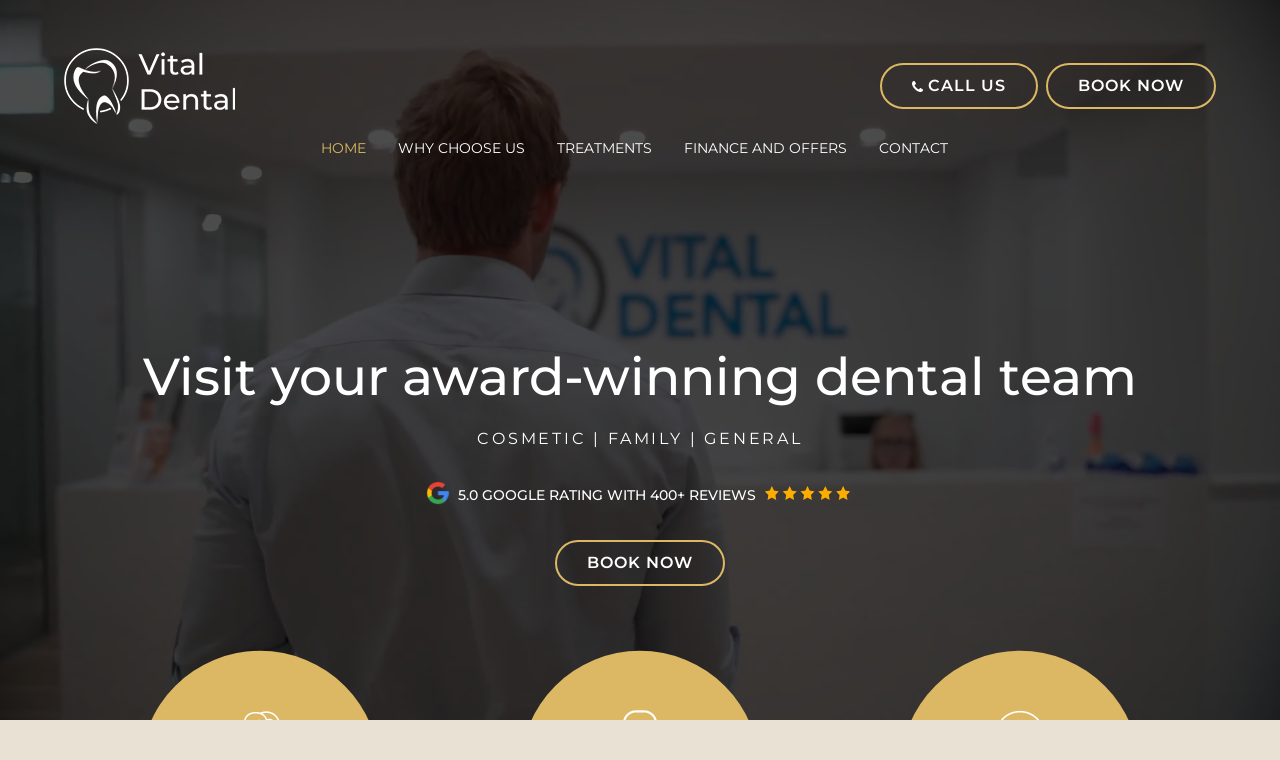

--- FILE ---
content_type: text/html; charset=UTF-8
request_url: https://www.vitaldental.com.au/
body_size: 33670
content:
<!doctype html>
<html lang="en-AU">
<head>
    
    <!-- Required meta tags -->
    <meta charset="utf-8">
    <meta name="viewport" content="width=device-width, initial-scale=1, shrink-to-fit=no">
    <title>Dentist in Randwick | Vital Dental</title>
	<meta name="description" property="og:description" content="As a dentist in Randwick, Vital Dental provide our patients with high quality dentistry using only the latest dental technology and techniques. Enquire today.">
	<meta name="keywords" content="Dentist in Randwick">
	<meta property="og:title" content="Dentist in Randwick | Vital Dental">
	<meta property="og:description" content="As a dentist in Randwick, Vital Dental provide our patients with high quality dentistry using only the latest dental technology and techniques. Enquire today.">
	<meta property="og:url" content="https://www.vitaldental.com.au">
	<meta property="og:image" content="https://www.vitaldental.com.au/retina-images/logo.webp">
	<meta property="og:site_name" content="Vital Dental">
	<meta property="og:type" content="website">

	<meta name="twitter:card" content="summary">
	<meta name="twitter:image" content="https://www.vitaldental.com.au/retina-images/logo.webp">
	<meta name="twitter:title" content="Dentist in Randwick | Vital Dental">
	<meta name="twitter:description" content="As a dentist in Randwick, Vital Dental provide our patients with high quality dentistry using only the latest dental technology and techniques. Enquire today.">
	<link rel="canonical" hreflang="en-AU" href="https://www.vitaldental.com.au">
	
	
        <!-- Bootstrap CSS -->
    <link href="https://cdn.jsdelivr.net/npm/bootstrap@5.2.3/dist/css/bootstrap.min.css" rel="stylesheet">

    <!-- Style CSS -->
    <link href="css/style.css" rel="stylesheet">

    <!-- Favicon -->
    <link rel="apple-touch-icon" sizes="180x180" href="retina-images/favicons/apple-touch-icon.png">
    <link rel="icon" type="image/png" sizes="32x32" href="retina-images/favicons/favicon-32x32.png">
    <link rel="icon" type="image/png" sizes="16x16" href="retina-images/favicons/favicon-16x16.png">
    <link rel="manifest" href="retina-images/favicons/site.webmanifest">
    <link rel="mask-icon" href="retina-images/favicons/safari-pinned-tab.svg" color="#a4925e">
    <meta name="msapplication-TileColor" content="#a4925e">
    <meta name="theme-color" content="#010101">

    <!-- jQuery first, then Popper.js, then Bootstrap JS -->
    <script src="https://code.jquery.com/jquery-3.6.0.min.js"></script>
        <link href="css/owl.carousel.min.css" rel="stylesheet" type="text/css" />
    <link href="css/owl.theme.default.min.css" rel="stylesheet" type="text/css" />
    <link type="text/css" rel="stylesheet" href="css/jquery.bxslider.min.css" />
    
    <!-- Google Tag Manager -->
    <script>(function(w,d,s,l,i){w[l]=w[l]||[];w[l].push({'gtm.start':
    new Date().getTime(),event:'gtm.js'});var f=d.getElementsByTagName(s)[0],
    j=d.createElement(s),dl=l!='dataLayer'?'&l='+l:'';j.async=true;j.src=
    'https://www.googletagmanager.com/gtm.js?id='+i+dl;f.parentNode.insertBefore(j,f);
    })(window,document,'script','dataLayer','GTM-KX2RJRCF');</script>
    <!-- End Google Tag Manager -->
</head>

<body class="bg-secondary">
    <!-- Google Tag Manager (noscript) -->
<noscript><iframe src="https://www.googletagmanager.com/ns.html?id=GTM-KX2RJRCF"
height="0" width="0" style="display:none;visibility:hidden"></iframe></noscript>
<!-- End Google Tag Manager (noscript) -->
<button id="back-to-top" title="Click to Top" class="btn-primary btn-scrollTop"></button>
<header class="band page-header fixed-top" id="site-header">
	<div class="container-fluid p-3 p-xl-5">
		<div class="row align-items-center px-lg-3">
			<div class="col-5 col-xxl-2 text-start order-xxl-1">
				<a href="/" class="site-logo"><img class="mh-md-inherit png" src="retina-images/logo.webp" alt="Vital Dental"></a>
			</div>
			<div class="col-7 col-xxl-3 text-end ps-md-0 d-none d-md-block order-xxl-3">
				<a class="btn btn-outline-primary top-btn me-1 phone-call-tracking" href="tel:0296658744"> <svg width="11" height="11" viewBox="0 0 200 200" enable-background="new 0 0 200 200" xml:space="preserve">
						<path fill="#ffffff" d="M195.595,177.7c-2.98,6.959-10.938,11.504-17.326,15.057c-8.382,4.545-16.905,7.243-26.425,7.243 c-13.207,0-25.137-5.397-37.212-9.8c-8.664-3.125-17.047-6.959-24.859-11.789c-24.148-14.916-53.266-44.035-68.182-68.184 c-4.83-7.813-8.666-16.191-11.792-24.859C5.396,73.295,0,61.365,0,48.154c0-9.516,2.701-18.039,7.244-26.418 c3.551-6.395,8.096-14.348,15.055-17.332C26.989,2.275,36.93,0,42.046,0c0.996,0,1.988,0,2.984,0.426 c2.982,0.994,6.105,7.955,7.527,10.795c4.545,8.098,8.949,16.336,13.637,24.291c2.27,3.693,6.531,8.238,6.531,12.641 c0,8.666-25.709,21.307-25.709,28.978c0,3.832,3.551,8.805,5.541,12.213c14.348,25.854,32.242,43.748,58.1,58.096 c3.406,1.99,8.377,5.543,12.213,5.543c7.669,0,20.312-25.707,28.974-25.707c4.406,0,8.953,4.258,12.645,6.531 c7.957,4.691,16.194,9.094,24.29,13.637c2.844,1.422,9.802,4.545,10.796,7.531c0.426,0.992,0.426,1.988,0.426,2.98 C200,163.069,197.728,173.013,195.595,177.7z"></path>
					</svg> Call Us</a>
					
					<div class="d-inline-block">
						<a class="btn btn-outline-primary top-btn gtmc-book-now" href="https://www.myhealth1st.com.au/AppointmentWidget?practice_id=4577" rel="shadowbox; width=850; height=550">Book Now</a>
					</div>
					
			</div>
			<div class="col-7 col-md-12 col-xxl-7 text-end ps-md-0 order-xxl-2">
				<div class="d-flex gap-2 justify-content-end d-md-none">
					<a class="btn-phone phone-call-tracking" href="tel:0296658744"></a>
					<div class="bg-primary rounded-circle d-inline-block sticky-icon">
						<a class="gtmc-book-now" href="https://www.myhealth1st.com.au/AppointmentWidget?practice_id=4577">
							<svg width="18" height="18" viewBox="0 0 200 200" enable-background="new 0 0 200 200" xml:space="preserve">
								<path fill="#ffffff" d="M173.664,12.022c0,3.795-3.076,6.87-6.87,6.87h-0.382c-3.794,0-6.87-3.075-6.87-6.87h-40.84c0,3.795-3.075,6.87-6.87,6.87 h-0.382c-3.794,0-6.87-3.075-6.87-6.87H64.122c0,3.795-3.076,6.87-6.87,6.87H56.87c-3.794,0-6.87-3.075-6.87-6.87H23.664v24.429 H200V12.022H173.664z M23.664,66.846c4.925-1.446,10.075-2.175,15.453-2.175c9.878,0,18.98,2.433,27.318,7.299 c8.327,4.867,14.93,11.464,19.796,19.802c4.866,8.338,7.305,17.441,7.305,27.313c0,9.873-2.438,18.977-7.305,27.313 c-4.867,8.338-11.469,14.93-19.796,19.797c-8.338,4.867-17.44,7.305-27.318,7.305c-5.378,0-10.528-0.73-15.453-2.178v16.656H200 V50.572H23.664V66.846z M156.488,73.854c0-1.687,1.367-3.053,3.054-3.053h7.634c1.686,0,3.053,1.366,3.053,3.053v7.634 c0,1.688-1.367,3.055-3.053,3.055h-7.634c-1.687,0-3.054-1.367-3.054-3.055V73.854z M156.488,115.459 c0-1.687,1.367-3.054,3.054-3.054h7.634c1.686,0,3.053,1.367,3.053,3.054v7.634c0,1.688-1.367,3.055-3.053,3.055h-7.634 c-1.687,0-3.054-1.367-3.054-3.055V115.459z M156.488,157.063c0-1.688,1.367-3.055,3.054-3.055h7.634 c1.686,0,3.053,1.367,3.053,3.055v7.633c0,1.687-1.367,3.054-3.053,3.054h-7.634c-1.687,0-3.054-1.367-3.054-3.054V157.063z M104.962,73.854c0-1.687,1.367-3.053,3.054-3.053h7.633c1.688,0,3.055,1.366,3.055,3.053v7.634c0,1.688-1.367,3.055-3.055,3.055 h-7.633c-1.687,0-3.054-1.367-3.054-3.055V73.854z M104.962,115.459c0-1.687,1.367-3.054,3.054-3.054h7.633 c1.688,0,3.055,1.367,3.055,3.054v7.634c0,1.688-1.367,3.055-3.055,3.055h-7.633c-1.687,0-3.054-1.367-3.054-3.055V115.459z M104.962,157.063c0-1.688,1.367-3.055,3.054-3.055h7.633c1.688,0,3.055,1.367,3.055,3.055v7.633c0,1.687-1.367,3.054-3.055,3.054 h-7.633c-1.687,0-3.054-1.367-3.054-3.054V157.063z M78.244,119.085c0-21.606-17.515-39.122-39.122-39.122 C17.516,79.963,0,97.479,0,119.085c0,21.605,17.516,39.122,39.122,39.122C60.729,158.207,78.244,140.69,78.244,119.085z M21.625,127.517c-0.435-0.424-0.642-0.967-0.642-1.634v-4.53c0-0.66,0.207-1.203,0.642-1.631 c0.738-0.738,2.039-0.637,2.039-0.637h15.453V94.143c0-0.656,0.217-1.203,0.64-1.628c0.424-0.423,0.971-0.635,1.632-0.635h4.536 c0.661,0,1.199,0.212,1.623,0.635c0.423,0.425,0.64,0.972,0.64,1.628v31.74c0,0.667-0.216,1.21-0.64,1.634 c-0.424,0.424-0.962,0.635-1.623,0.635H23.664C23.664,128.151,22.363,128.255,21.625,127.517z"></path>
							</svg>
						</a>
					</div>
					<div class="bg-primary rounded-circle d-inline-block sticky-icon"><button class="navbar-toggler position-relative" type="button" data-toggle="collapse" data-target="#navbarSupportedContent" aria-controls="navbarSupportedContent" aria-expanded="false" aria-label="Toggle navigation">
							<i class="i-line top transition"></i> <i class="i-line middle transition"></i> <i class="i-line bottom transition"></i>
						</button></div>
				</div>
				<nav class="band navbar navbar-expand-md p-0" id="main-menu">
	<div class="container p-0">
		<div class="collapse navbar-collapse justify-content-md-between" id="navbarSupportedContent">
			<ul class="navbar-nav w-100 justify-content-md-center">
				<li class="active nav-item">
					<a class="nav-link" href="/" title="Home">Home</a>
				</li>

				<li class=" nav-item dropdown">
					<a class="nav-link dropdown-toggle" data-bs-toggle="dropdown" href="about-us" title="Why Choose Us">Why Choose Us</a>
					<ul class="dropdown-menu">
						<li><a class="dropdown-item" href="about-us" title="About Us">About Us</a></li>
						<li><a class="dropdown-item" href="dental-practice-gallery" title="Practice Gallery">Practice Gallery</a></li>
						<li><a class="dropdown-item" href="new-patients" title="New Patients">New Patients</a></li>
					</ul>
				</li>

				<li class=" nav-item dropdown">
					<a class="nav-link dropdown-toggle" data-bs-toggle="dropdown" href="dental-treatments-randwick" title="Treatments">Treatments</a>
					<ul class="dropdown-menu">
						<li class="d-md-none"><a class="dropdown-item" href="dental-treatments-randwick" title="Treatments">Treatments</a></li>
						<li><a class="dropdown-item" href="dental-treatments-randwick?trg=cosmetic-dentistry" title="Cosmetic Dentistry">Cosmetic Dentistry</a></li>
						<li><a class="dropdown-item" href="dental-treatments-randwick?trg=general-treatments" title="General Treatment ">General Treatment</a></li>
						<li><a class="dropdown-item" href="dental-treatments-randwick?trg=missing-teeth" title="Missing Teeth">Missing Teeth</a></li>
						<li><a class="dropdown-item" href="dental-treatments-randwick?trg=preventative-dentistry" title="Preventative Dentistry">Preventative Dentistry</a></li>
					</ul>
				</li>

				<!-- <li class=" nav-item">
					<a class="nav-link" href="dental-smile-gallery" title="Smile Gallery">Smile Gallery</a>
				</li> -->

				<li class=" nav-item dropdown">
					<a class="nav-link dropdown-toggle" data-bs-toggle="dropdown" href="dental-fees" title="Finance and Offers">Finance and Offers</a>
					<ul class="dropdown-menu">
						<li class="d-md-none"><a class="dropdown-item" href="dental-fees" title="Finance and Offers">Finance and Offers</a></li>
						<li><a class="dropdown-item" href="dental-special-offers" title="Special Offers">Special Offers</a></li>
					</ul>
				</li>
				<li class=" nav-item">
					<a class="nav-link" href="contact-us" title="Contact">Contact</a> 
				</li>
			</ul>
		</div>
	</div>
</nav>
<div class="menu-fade"></div>			</div>
		</div>
	</div>
</header>    <div class="band banner-home block-img-home position-relative overflow-hidden bg-pattern bg-cover">
        <div class="custom-position home-video overflow-hidden">
            <video class="position-sm-absolute start-0 top-0 w-100" role="presentation" preload="auto" playsinline=""
                crossorigin="anonymous" loop muted="" autoplay>
                <source src="video/banner.mp4" type="video/mp4">
            </video>
            <svg class="slant-item banner-slant" version="1.1" id="Layer_1" xmlns="http://www.w3.org/2000/svg"
                xmlns:xlink="http://www.w3.org/1999/xlink" x="0px" y="0px" width="575px" height="29px"
                viewBox="0 0 575 29" enable-background="new 0 0 575 29" xml:space="preserve">
                <path d="M0,29h575V0c0,0-132.969,27.911-287.5,27.911S0,0,0,0V29z"></path>
            </svg>
        </div>

        <div class="container h-100 position-sm-absolute z-index start-0 end-0 mx-auto mt-5 mt-sm-0 mb-5 mb-sm-0">
            <div class="position-relative d-flex align-items-center justify-content-center h-100">
                <div class="z-index-9 text-white pb-1 pb-sm-0 text-center banner-text">
                    <div class="banner-title text-uppercase-none fw-medium">Visit your award-winning dental team</div>
                    <p class="banner-m-text text-uppercase mt-3">Cosmetic | Family | General</p>
                    <div class="d-flex align-items-center justify-content-center text-uppercase fs-sm fw-medium letter-spacing google-review mb-md-2">
                        <span>
                            <img class="mtm-4 png" src="retina-images/google-icon.webp" alt="5 star rated" width="24"
                                height="24">
                            <span class="d-inline-block px-1 text-white google-text pt-md-2">5.0 Google rating with 400+
                                reviews</span>
                            <svg class="me-1 mtm-4" width="87px" height="14px" viewBox="0 0 134 22"
                                enable-background="new 0 0 134 22" xml:space="preserve">
                                <path fill="#fdad00"
                                    d="M11,0l3.398,7.241L22,8.403l-5.501,5.638L17.797,22L11,18.243L4.201,22L5.5,14.041L0,8.403L7.6,7.24L11,0z M39,0l3.398,7.241L50,8.403l-5.501,5.638L45.797,22L39,18.243L32.201,22l1.299-7.959L28,8.403l7.6-1.163L39,0z M67,0l3.398,7.241 l7.601,1.163l-5.5,5.637L73.796,22L67,18.244L60.201,22l1.299-7.959L56,8.404l7.6-1.163L67,0z M94.999,0l3.397,7.241l7.603,1.163 l-5.5,5.638L101.796,22l-6.797-3.757L88.2,22l1.299-7.959l-5.5-5.638L91.6,7.24L94.999,0z M122.999,0l3.396,7.241L134,8.403 l-5.503,5.638L129.794,22l-6.795-3.757L116.2,22l1.299-7.959l-5.5-5.638L119.6,7.24L122.999,0z">
                                </path>
                            </svg>
                        </span></div>
                    
                    <div class="d-inline-block">
                        <a class="btn btn-outline-primary mt-4 mb-md-3 gtmc-book-now" href="https://www.myhealth1st.com.au/AppointmentWidget?practice_id=4577" rel="shadowbox; width=850; height=550">Book Now</a>
                    </div>
                </div>
            </div>
        </div>
    </div>

    <div class="treat-strip mt-5 mt-md-0 mt-lg-5 z-index position-relative">
        <div class="container-md">
            <div class="row text-center">
                <div class="col col-12 col-md-4 pb-3 pb-md-0 treat">
                    <span class="box-treatment text-decoration-none zoom-in">
                        <div class="box-contain text-start text-md-center d-flex align-items-center d-md-table-cell align-middle">
                            <svg class="me-3 me-sm-4 me-md-0 mb-md-2 mb-xl-3 svg-zoom" version="1.1" id="Layer_1"
                                xmlns="http://www.w3.org/2000/svg" xmlns:xlink="http://www.w3.org/1999/xlink" x="0px"
                                y="0px" width="51px" height="50px" viewBox="0 0 200 200"
                                enable-background="new 0 0 200 200" xml:space="preserve">
                                <g>
                                    <g>
                                        <path
                                            d="M184.452,115.664c-4.305-2.215-9.069-4.229-14.16-6.031c7.296-10.917,11.703-24.292,11.703-38.59
			c0-33.187-18.405-68.909-58.822-68.909c-9.224,0-17.289,1.88-24.263,5.151c-5.465-1.693-11.544-2.621-18.197-2.621
			c-28.935,0-47.632,16.866-47.632,42.969c0,3.809,0.395,7.483,1.123,11.003c-1.327,2.645-1.937,6.046-1.611,9.77
			c0.439,4.867,2.364,9.147,5.155,11.454c1.29,1.07,2.718,1.681,4.183,1.811c3.243,10.807,9.184,19.881,16.931,25.981
			c-0.977,4.471-3.027,8.391-6.189,11.641c-5.904,1.006-9.542,1.92-9.644,1.949c-2.547,0.654-5.188,1.436-8.325,2.449
			c-6.75,2.182-12.98,4.732-18.522,7.58C6.201,136.404,0,146.482,0,157.566v7.979c0,7.467,4.044,14.246,10.563,17.686
			c12.659,6.676,35.1,14.635,70.089,14.635c34.985,0,57.426-7.959,70.084-14.635c3.178-1.678,5.75-4.15,7.572-7.105
			c14.039-2.795,24.455-6.896,31.535-10.633c6.267-3.307,10.156-9.818,10.156-16.996v-7.592
			C200,130.26,194.043,120.588,184.452,115.664z M123.173,8.193c36.251,0,52.759,32.581,52.759,62.85
			c0,13.696-4.423,26.42-11.629,36.605c-1.97-0.604-3.744-1.111-5.412-1.539c-3.003-0.895-6.193-1.639-9.473-2.266
			c-2.787-2.955-4.635-6.43-5.546-10.332c6.335-5.44,11.202-13.167,13.965-22.246c1.298-0.159,2.563-0.72,3.707-1.664
			c2.567-2.124,4.337-6.051,4.736-10.498c0.606-6.82-2.259-12.476-6.962-13.766c-1.53-0.415-2.873-0.391-3.996-0.183
			c-1.232-3.21-3.723-7.629-8.35-10.632c-5.607-3.638-12.613-4.016-20.809-1.294c-3.19-9.924-9.807-17.664-19.072-22.571
			C111.947,9.084,117.289,8.193,123.173,8.193z M126.538,123.672c-3.142-1.014-5.786-1.795-8.216-2.418
			c-3.316-0.988-6.686-1.709-10.063-2.33c-2.975-3.188-4.924-6.979-5.859-11.293c3.084-2.434,5.876-5.338,8.326-8.642
			c3.894,1.713,7.986,2.693,12.153,2.693c5.461,0,10.84-1.525,15.743-4.406c1.245,3.833,3.268,7.292,6.047,10.339
			c-0.514,4.605-4.387,11.943-9.074,19.34C132.694,125.783,129.68,124.686,126.538,123.672z M128.642,68.406
			c0.317-3.593-0.252-6.873-1.489-9.473c0.777-3.605,1.192-7.381,1.192-11.3c0-2.97-0.272-5.811-0.741-8.528
			c6.096-2.112,11.203-2.153,15.162-0.033c5.811,3.117,7.45,9.843,7.568,10.376c0.09,0.842,0.524,1.611,1.213,2.12
			c0.776,0.574,1.781,0.74,2.693,0.456c0.191-0.057,0.496-0.187,0.898-0.403c0.59-0.317,1.404-0.757,2.58-0.436
			c1.307,0.354,2.901,3.121,2.527,7.381c-0.285,3.166-1.494,5.473-2.564,6.36c-0.309,0.26-0.532,0.333-0.756,0.293
			c-0.818-0.395-1.771-0.399-2.592-0.012c-0.826,0.382-1.433,1.119-1.656,2.002c-2.527,9.949-7.764,18.225-14.746,23.307
			c-7.19,5.233-15.918,6.258-23.779,3.268c2.111-3.711,3.854-7.772,5.155-12.109c1.465-0.13,2.889-0.745,4.179-1.815
			C126.281,77.553,128.207,73.273,128.642,68.406z M80.713,10.724c25.643,0,41.573,14.144,41.573,36.91
			c0,2.083-0.179,4.102-0.436,6.091c-0.244-0.093-0.464-0.224-0.716-0.293c-1.771-0.48-3.32-0.415-4.59-0.138
			c-0.704-2.148-1.881-5.546-3.834-10.982c-0.036-0.098-0.113-0.163-0.154-0.256c-0.085-0.183-0.188-0.346-0.309-0.513
			c-0.127-0.171-0.265-0.317-0.42-0.452c-0.072-0.065-0.113-0.15-0.191-0.208c-0.154-0.11-0.333-0.183-0.488-0.293l0,0
			c-9.211-6.323-23.266-6.25-32.303,0.293c-6.97,5.034-18.726,5.038-25.692,0c-0.122-0.089-0.26-0.114-0.391-0.183
			c-0.126-0.065-0.224-0.167-0.362-0.215c-0.057-0.021-0.114-0.008-0.171-0.029c-0.208-0.061-0.411-0.073-0.623-0.089
			c-0.191-0.016-0.371-0.041-0.558-0.021c-0.187,0.021-0.358,0.085-0.541,0.139c-0.191,0.057-0.375,0.105-0.554,0.203
			c-0.159,0.085-0.297,0.208-0.443,0.326c-0.163,0.134-0.321,0.256-0.456,0.419c-0.041,0.049-0.098,0.073-0.134,0.126
			c-0.09,0.118-0.11,0.264-0.175,0.391c-0.069,0.126-0.171,0.224-0.22,0.362c-1.953,5.432-3.125,8.826-3.833,10.982
			c-1.257-0.277-2.808-0.346-4.59,0.138c-0.187,0.049-0.358,0.155-0.541,0.22c-0.248-1.965-0.423-3.959-0.423-6.018
			C39.14,24.868,55.07,10.724,80.713,10.724z M47.079,77.553c-0.228-0.879-0.952-1.575-1.774-1.957
			c-0.822-0.387-1.896-0.35-2.71,0.041c-0.342,0.049-0.757-0.26-0.98-0.443c-1.16-0.96-2.633-3.451-2.982-7.324
			c-0.456-5.164,1.558-8.179,3.068-8.59c1.457-0.395,2.466,0.151,3.133,0.513c0.419,0.228,0.745,0.362,0.944,0.423
			c0.912,0.285,1.92,0.114,2.689-0.46c0.676-0.496,1.111-1.245,1.208-2.067c0.228-0.973,1.705-5.29,3.329-9.875
			c3.943,1.965,8.463,2.966,12.992,2.966c5.904,0,11.804-1.66,16.398-4.989c6.742-4.875,17.94-4.988,24.976-0.419
			c1.933,5.399,3.922,11.173,4.195,12.317c0.098,0.822,0.533,1.571,1.204,2.067c0.772,0.574,1.782,0.745,2.694,0.46
			c0.199-0.061,0.524-0.195,0.943-0.423c0.672-0.366,1.676-0.911,3.133-0.513c1.506,0.411,3.523,3.426,3.068,8.59
			c-0.35,3.874-1.827,6.364-2.982,7.324c-0.216,0.179-0.646,0.48-1.225,0.366c-0.822-0.391-1.774-0.391-2.592-0.004
			c-0.818,0.386-1.425,1.119-1.648,1.998c-2.832,11.166-8.716,20.459-16.565,26.171c-10.348,7.533-23.612,7.533-33.956,0
			C55.794,98.012,49.911,88.719,47.079,77.553z M64.258,111.258c5.139,2.803,10.709,4.283,16.361,4.283
			c5.66,0,11.239-1.488,16.382-4.301c1.29,4.35,3.483,8.236,6.563,11.598c-1.559,4.715-12.366,13.627-22.913,20.23
			c-10.567-6.615-21.403-15.551-22.925-20.256C60.791,119.461,62.972,115.586,64.258,111.258z M6.059,165.545v-7.979
			c0-8.801,4.944-16.816,12.895-20.906c5.249-2.697,11.173-5.119,17.615-7.203c3.019-0.977,5.55-1.721,7.979-2.348
			c0.106-0.023,3.027-0.752,7.837-1.607c3.854,8.834,19.393,19.166,25.236,22.816v43.439c-33.72-0.484-54.647-8.838-64.229-13.887
			C8.866,175.482,6.059,170.762,6.059,165.545z M155.24,165.545c0,5.217-2.807,9.938-7.332,12.322
			c-9.578,5.053-30.51,13.406-64.225,13.891v-43.439c5.908-3.688,21.704-14.209,25.342-23.102c2.575,0.529,5.146,1.123,7.674,1.877
			c2.421,0.627,4.956,1.371,7.975,2.344c6.441,2.078,12.379,4.504,17.652,7.211c7.967,4.096,12.914,12.117,12.914,20.934V165.545z
			 M193.938,148.496c0,4.924-2.653,9.379-6.922,11.633c-5.143,2.715-13.838,6.389-26.106,9.197c0.231-1.238,0.395-2.49,0.395-3.781
			v-7.963c0-1.811-0.224-3.576-0.546-5.322c5.359-1.158,10.507-2.574,15.309-4.248c1.578-0.549,2.413-2.273,1.863-3.857
			c-0.549-1.582-2.274-2.416-3.857-1.867c-4.688,1.637-9.766,2.975-15.023,4.102c-2.641-6.396-7.49-11.809-13.956-15.129
			c-1.245-0.643-2.539-1.262-3.849-1.867c4.187-6.734,7.832-13.709,9.09-19.174c2.355,0.51,4.684,1.063,6.941,1.73
			c2.311,0.598,4.729,1.305,7.597,2.232c6.148,1.982,11.804,4.297,16.813,6.873c7.556,3.883,12.252,11.486,12.252,19.85V148.496z">
                                        </path>
                                    </g>
                                    <g>
                                        <path d="M137.988,159.637c-7.504,2.609-15.719,4.684-24.418,6.162c-1.648,0.279-2.759,1.846-2.482,3.498
			c0.256,1.477,1.538,2.52,2.99,2.52c0.168,0,0.338-0.012,0.514-0.041c9.025-1.539,17.57-3.695,25.391-6.416
			c1.582-0.551,2.416-2.275,1.863-3.857C141.297,159.922,139.566,159.084,137.988,159.637z"></path>
                                    </g>
                                </g>
                            </svg>
                            <div class="equalheight1 text-white text-uppercase">Decades of combined <br
                                    class="d-none d-md-block">experience</div>
                        </div>
                    </span>
                </div>
                <div class="col col-12 col-md-4 pb-3 pt-3 p-md-0 treat">
                    <span class="box-treatment text-decoration-none zoom-in">
                        <div class="box-contain text-start text-md-center d-flex align-items-center d-md-table-cell align-middle">
                            <svg class="me-3 me-sm-4 me-md-0 mb-md-2 mb-xl-3 svg-zoom"
                                xmlns="http://www.w3.org/2000/svg" xmlns:xlink="http://www.w3.org/1999/xlink"
                                width="50px" height="51px">
                                <path fill-rule="evenodd"
                                    d="M37.077,50.495 C36.492,50.495 36.015,50.013 36.015,49.418 L36.015,47.399 L13.985,47.399 L13.985,49.418 C13.985,50.013 13.508,50.495 12.922,50.495 C12.336,50.495 11.859,50.013 11.859,49.418 L11.859,47.393 L11.617,47.383 C7.802,47.222 4.814,44.076 4.814,40.220 L4.814,36.155 C4.815,35.559 4.464,35.028 3.919,34.801 C2.018,34.003 0.789,32.137 0.789,30.052 C0.789,27.215 3.071,24.905 5.877,24.905 C6.984,24.905 8.058,25.130 9.069,25.570 L9.489,25.753 L7.972,15.799 C7.383,11.963 8.482,8.077 10.986,5.134 C13.482,2.189 17.114,0.500 20.953,0.500 L29.035,0.500 C32.877,0.500 36.511,2.189 39.007,5.134 C41.510,8.077 42.608,11.964 42.023,15.799 L40.509,25.754 L40.929,25.572 C41.939,25.131 43.014,24.906 44.122,24.906 C46.929,24.906 49.211,27.215 49.211,30.053 C49.215,32.140 47.984,34.004 46.076,34.801 C45.535,35.029 45.185,35.560 45.185,36.155 L45.185,40.220 C45.185,44.074 42.197,47.220 38.382,47.383 L38.140,47.394 L38.140,49.418 C38.140,50.013 37.663,50.495 37.077,50.495 ZM5.877,27.060 C4.245,27.062 2.916,28.405 2.914,30.051 C2.910,31.265 3.626,32.350 4.736,32.813 C6.078,33.376 6.943,34.686 6.940,36.151 L6.940,40.220 C6.940,42.990 9.172,45.245 11.916,45.245 L38.084,45.245 C40.828,45.245 43.059,42.990 43.059,40.220 L43.059,36.152 C43.057,34.686 43.920,33.376 45.260,32.814 C46.370,32.348 47.086,31.263 47.086,30.051 C47.084,28.404 45.755,27.060 44.123,27.059 C40.823,27.059 38.141,29.770 38.141,33.102 L38.141,36.152 C38.135,36.949 37.623,37.235 37.147,37.235 C36.914,37.235 36.678,37.167 36.484,37.046 C36.154,36.850 33.105,35.196 25.001,35.196 C16.688,35.196 13.633,36.976 13.507,37.052 C13.330,37.164 13.134,37.222 12.932,37.222 C12.752,37.222 12.574,37.176 12.415,37.089 C12.073,36.898 11.859,36.540 11.859,36.155 L11.859,33.102 C11.859,29.771 9.176,27.060 5.877,27.060 L5.877,27.060 ZM24.998,33.043 C30.490,33.043 33.839,33.771 35.681,34.382 L36.013,34.491 L36.013,33.102 C36.013,31.131 36.726,29.221 38.020,27.724 L38.067,27.668 L39.922,15.470 C40.415,12.259 39.495,9.003 37.396,6.537 C35.304,4.069 32.257,2.653 29.038,2.653 L20.958,2.653 C17.736,2.653 14.690,4.068 12.597,6.537 C10.502,9.003 9.581,12.259 10.070,15.469 L11.929,27.668 L11.977,27.724 C13.270,29.221 13.983,31.131 13.983,33.102 L13.983,34.491 L14.314,34.382 C16.157,33.771 19.507,33.043 24.998,33.043 ZM29.735,18.333 C28.714,18.333 27.884,17.495 27.884,16.460 C27.884,15.427 28.714,14.587 29.735,14.587 C30.756,14.587 31.587,15.427 31.587,16.460 C31.587,17.495 30.756,18.333 29.735,18.333 ZM20.791,18.333 C19.770,18.333 18.939,17.495 18.939,16.460 C18.939,15.427 19.770,14.587 20.791,14.587 C21.812,14.587 22.643,15.427 22.643,16.460 C22.643,17.495 21.812,18.333 20.791,18.333 Z" />
                            </svg>
                            <div class="equalheight1 text-white text-uppercase">State of the art <br
                                    class="d-none d-md-block">practice</div>
                        </div>
                    </span>
                </div>
                <div class="col col-12 col-md-4 pt-3 pt-md-0">
                    <span class="box-treatment text-decoration-none zoom-in">
                        <div class="box-contain text-start text-md-center d-flex align-items-center d-md-table-cell align-middle">
                            <svg class="me-3 me-sm-4 me-md-0 mb-md-2 mb-xl-3 svg-zoom" version="1.1" id="Layer_1"
                                xmlns="http://www.w3.org/2000/svg" xmlns:xlink="http://www.w3.org/1999/xlink" x="0px"
                                y="0px" width="50px" height="50px" viewBox="0 0 49.999 49.999"
                                enable-background="new 0 0 49.999 49.999" xml:space="preserve">
                                <g>
                                    <path d="M25,49.999C11.215,49.999,0,38.784,0,25C0,11.214,11.215,0,25,0c13.784,0,24.999,11.214,24.999,25
		C49.999,38.784,38.784,49.999,25,49.999z M25,1.642c-12.878,0-23.355,10.478-23.355,23.356c0,12.878,10.477,23.354,23.355,23.354
		c12.878,0,23.354-10.477,23.354-23.354C48.354,12.12,37.877,1.642,25,1.642z M25,38.548c-5.867,0-11.079-3.52-13.28-8.968
		c-0.083-0.205-0.081-0.428,0.006-0.63c0.085-0.202,0.244-0.357,0.447-0.439c0.101-0.041,0.206-0.062,0.311-0.062
		c0.336,0,0.634,0.202,0.759,0.512c1.951,4.826,6.565,7.943,11.757,7.943c5.189,0,9.802-3.113,11.752-7.933
		c0.127-0.312,0.426-0.514,0.763-0.514c0.105,0,0.21,0.021,0.31,0.061c0.201,0.081,0.36,0.238,0.446,0.44
		c0.086,0.203,0.087,0.426,0.005,0.629C36.072,35.032,30.861,38.548,25,38.548z M16.249,18.985c-1.757,0-3.186-1.429-3.186-3.186
		c0-1.755,1.429-3.185,3.186-3.185c1.756,0,3.186,1.43,3.186,3.185C19.435,17.556,18.005,18.985,16.249,18.985z M34.451,18.984
		c-1.757,0-3.186-1.429-3.186-3.186c0-1.756,1.429-3.185,3.186-3.185s3.186,1.429,3.186,3.185
		C37.636,17.555,36.208,18.984,34.451,18.984z"></path>
                                </g>
                            </svg>

                            <div class="equalheight1 text-white text-uppercase">Rated 5 stars by <br
                                    class="d-none d-md-block">400+ patients</div>
                        </div>
                    </span>
                </div>
            </div>
        </div>
    </div>

    <section class="band text-center text-md-start bg-secondary mt-md-4 mt-lg-0 pb-md-4">
        <div class="container px-4 pt-5 pb-5 mb-lg-5">
            <div class="row align-items-center">
                <div class="col-12 col-md-6">
                    <div class="round-border position-relative d-inline-block">
                        <img src="retina-images/welcome-img.webp" alt="Vital Dental" class="rounded-end-bottom png">
                    </div>
                </div>
                <div class="col-12 col-md-6 mt-5 mt-md-0 ps-md-5 ps-xxl-2">
                    <h1 class="h1-home text-uppercase">Dentist in Randwick</h1>
                    <h2 class="sub-title1">Welcome to Vital Dental</h2>
                    <p>Meet your award winning dental team. Your dream smile is waiting for you.</p>
                    <a class="btn btn-outline-secondary mt-2 mt-md-4" href="about-us">About Us</a>
                </div>
            </div>
        </div>
    </section>

    <section class="band text-center py-md-4 py-lg-5 bg-white treat-slider">
        <div class="container py-5">
            <h3 class="sub-title1 mb-4 mb-md-5">Treatments</h3>
            <div class="row align-items-center">
                <div id="slider2" class="owl-carousel owl-theme">
                    <div class="item">
                        <div class="col-12 text-center">
                            <svg class="mb-1" version="1.1" id="Layer_1" xmlns="http://www.w3.org/2000/svg"
                                xmlns:xlink="http://www.w3.org/1999/xlink" x="0px" y="0px" width="50px" height="60px"
                                viewBox="0 0 200 200" enable-background="new 0 0 200 200" xml:space="preserve">
                                <g>
                                    <g>
                                        <path fill="#dcb864" d="M107.173,80.246c3.007-0.862,6.266-0.024,8.483,2.189l1.97,1.965c2.173,2.181,3.027,5.379,2.226,8.349
			c-0.439,1.62,0.521,3.284,2.132,3.719c0.269,0.073,0.537,0.106,0.794,0.106c1.339,0,2.563-0.891,2.926-2.242
			c1.225-4.529,0.175-9.358-2.71-12.98l23.152-23.152c5.647,4.63,12.564,6.954,19.49,6.954c7.869,0,15.743-2.995,21.736-8.988
			c11.987-11.987,11.987-31.494,0-43.48c-11.987-11.987-31.49-11.987-43.478,0c-11.263,11.267-11.938,29.162-2.038,41.227
			l-23.152,23.152c-3.687-2.942-8.605-3.967-13.208-2.645c-1.609,0.46-2.539,2.145-2.075,3.751
			C103.883,79.782,105.563,80.714,107.173,80.246z M148.18,16.974c4.813-4.813,11.133-7.218,17.456-7.218
			c6.314,0,12.638,2.405,17.447,7.218c9.628,9.623,9.628,25.28,0,34.903c-9.619,9.623-25.28,9.623-34.903,0
			C138.561,42.254,138.561,26.597,148.18,16.974z" />
                                    </g>
                                    <g>
                                        <path fill="#dcb864" d="M68.497,113.119c-1.184-1.184-3.103-1.184-4.287,0l-0.002,0.004l0,0L6.232,171.094
			c-1.672,1.673-2.594,3.898-2.594,6.262c0,2.368,0.922,4.59,2.594,6.263l10.207,10.209c1.725,1.726,3.992,2.592,6.26,2.592
			c2.269,0,4.537-0.866,6.264-2.592l57.975-57.975l0,0l0.002-0.004c1.184-1.185,1.184-3.101,0-4.285L68.497,113.119z
			 M24.674,189.538c-1.088,1.087-2.86,1.087-3.949,0l-10.205-10.205c-0.529-0.528-0.82-1.232-0.82-1.978
			c0-0.744,0.291-1.444,0.82-1.969l55.834-55.834l14.154,14.151L24.674,189.538z" />
                                    </g>
                                    <g>
                                        <path fill="#dcb864" d="M115.685,102.829c-0.004-0.004-0.004-0.008-0.004-0.008h-0.004L95.021,82.167
			c-5.397-5.396-13.855-5.807-19.787-1.347L52.665,58.253c-2.219-2.222-5.033-3.65-8.14-4.13l-26.306-4.061
			c-0.787-0.122-1.467-0.562-1.906-1.225c-0.439-0.667-0.569-1.465-0.37-2.238L27.046,3.794c0.421-1.619-0.553-3.271-2.173-3.694
			c-1.624-0.427-3.275,0.549-3.694,2.173L10.073,45.078c-0.626,2.421-0.197,5.005,1.176,7.092c1.375,2.087,3.577,3.503,6.046,3.882
			l26.302,4.065c1.825,0.281,3.477,1.119,4.781,2.421l22.568,22.57c-4.463,5.933-4.052,14.392,1.345,19.787l20.656,20.654l0,0
			c0,0.004,0.002,0.004,0.002,0.009l71.783,71.78c1.773,1.77,4.102,2.661,6.433,2.661c2.332,0,4.659-0.892,6.434-2.661l9.867-9.867
			c3.544-3.549,3.544-9.318,0-12.862L115.685,102.829z M99.38,123.41l14.156-14.156l6.006,6.01l-14.153,14.156L99.38,123.41z
			 M89.084,113.111l14.154-14.152l6.01,6.009l-14.156,14.156L89.084,113.111z M76.578,87.745l0.643-0.643
			c0-0.004,0.004-0.004,0.004-0.004s0.002,0,0.004-0.004l0.643-0.643c1.772-1.77,4.102-2.657,6.429-2.657
			c2.332,0,4.659,0.887,6.433,2.657l8.217,8.22l-14.156,14.155l-8.217-8.219C73.034,97.059,73.034,91.293,76.578,87.745z
			 M183.177,183.183l-9.867,9.867c-1.18,1.185-3.108,1.185-4.289,0l-59.342-59.346l14.152-14.151l59.346,59.341
			C184.361,180.078,184.361,182.003,183.177,183.183z" />
                                    </g>
                                </g>
                            </svg>
                            <div class="sub-title3 fw-sbold mt-3 mt-md-4 pt-2 equalheight">General Dentistry</div>
                            <a class="btn btn-outline-secondary mt-3 mt-md-4 mb-1 mb-md-0" href="dental-treatments-randwick">Read More</a>
                        </div>
                    </div>

                    <div class="item">
                        <div class="col-12 text-center">
                            <svg xmlns="http://www.w3.org/2000/svg" xmlns:xlink="http://www.w3.org/1999/xlink"
                                width="54px" height="60px">
                                <path fill-rule="evenodd" fill="#dcb864"
                                    d="M52.148,28.017 C50.435,28.915 48.656,29.653 46.787,30.165 C45.755,30.448 44.711,30.672 43.645,30.771 C43.108,30.822 42.569,30.858 42.030,30.872 C39.476,30.939 37.053,30.412 34.790,29.211 C33.756,28.663 32.805,27.1000 32.011,27.128 C31.917,27.024 31.914,26.970 32.011,26.865 C33.025,25.758 34.278,24.1000 35.632,24.395 C36.862,23.846 38.149,23.486 39.487,23.322 C39.995,23.260 40.507,23.212 41.018,23.194 C41.595,23.174 42.175,23.166 42.750,23.201 C44.138,23.287 45.501,23.528 46.843,23.895 C49.092,24.511 51.207,25.448 53.239,26.583 C53.479,26.717 53.721,26.847 54.001,27.001 C53.361,27.353 52.761,27.696 52.148,28.017 ZM50.842,26.731 C48.547,25.637 46.166,24.825 43.628,24.528 C42.714,24.421 41.801,24.377 40.880,24.428 C39.972,24.478 39.078,24.604 38.197,24.827 C36.618,25.225 35.157,25.877 33.854,26.865 C33.805,26.903 33.763,26.949 33.694,27.013 C33.974,27.209 34.228,27.401 34.494,27.574 C36.531,28.899 38.782,29.532 41.194,29.617 C41.797,29.639 42.406,29.615 43.006,29.557 C43.740,29.486 44.475,29.389 45.198,29.247 C47.004,28.894 48.722,28.265 50.386,27.486 C50.703,27.337 51.015,27.179 51.329,27.025 C51.330,27.007 51.331,26.988 51.332,26.970 C51.169,26.890 51.006,26.810 50.842,26.731 ZM43.674,13.719 C42.723,15.569 41.559,17.269 40.079,18.739 C38.429,20.377 36.521,21.603 34.307,22.336 C33.444,22.622 32.560,22.818 31.654,22.899 C31.296,22.932 30.933,22.904 30.572,22.913 C30.429,22.917 30.422,22.844 30.417,22.732 C30.368,21.456 30.612,20.226 31.015,19.025 C31.715,16.937 32.863,15.122 34.383,13.538 C36.239,11.604 38.454,10.196 40.876,9.088 C42.506,8.342 44.205,7.789 45.928,7.305 C45.957,7.297 45.988,7.293 46.041,7.283 C45.928,7.690 45.824,8.079 45.713,8.467 C45.195,10.280 44.538,12.040 43.674,13.719 ZM43.955,9.211 C42.973,9.606 41.973,9.963 41.014,10.407 C38.861,11.403 36.909,12.703 35.263,14.431 C33.576,16.203 32.399,18.257 31.873,20.663 C31.806,20.973 31.760,21.287 31.696,21.646 C31.895,21.616 32.043,21.595 32.189,21.572 C33.443,21.373 34.628,20.965 35.756,20.390 C37.806,19.341 39.453,17.826 40.820,15.989 C42.330,13.959 43.380,11.696 44.166,9.301 C44.180,9.258 44.182,9.211 44.194,9.142 C44.097,9.170 44.023,9.184 43.955,9.211 ZM27.839,21.181 C27.600,21.479 27.311,21.738 27.050,22.019 C26.962,22.114 26.908,22.065 26.836,22.001 C26.111,21.351 25.543,20.577 25.052,19.742 C24.202,18.297 23.664,16.738 23.364,15.090 C23.138,13.848 23.087,12.595 23.155,11.343 C23.291,8.837 23.932,6.446 24.883,4.132 C25.463,2.723 26.173,1.380 26.911,0.051 C26.915,0.042 26.924,0.035 26.956,-0.001 C27.357,0.738 27.761,1.447 28.133,2.173 C29.105,4.071 29.879,6.046 30.338,8.132 C30.502,8.874 30.606,9.629 30.718,10.380 C30.854,11.300 30.860,12.228 30.806,13.149 C30.631,16.123 29.721,18.836 27.839,21.181 ZM29.538,11.107 C29.448,10.305 29.361,9.497 29.200,8.706 C28.778,6.632 28.013,4.677 27.061,2.791 C27.038,2.746 27.010,2.704 26.969,2.634 C26.922,2.713 26.890,2.761 26.865,2.811 C25.802,4.982 24.983,7.233 24.606,9.631 C24.418,10.820 24.339,12.013 24.412,13.216 C24.460,14.011 24.563,14.796 24.744,15.570 C25.133,17.245 25.809,18.789 26.853,20.162 C26.885,20.204 26.920,20.242 26.967,20.297 C27.021,20.233 27.064,20.186 27.102,20.136 C28.784,17.881 29.534,15.318 29.597,12.532 C29.608,12.057 29.590,11.579 29.538,11.107 ZM23.477,22.035 C23.500,22.281 23.476,22.529 23.482,22.778 C23.485,22.906 23.437,22.939 23.311,22.945 C22.019,22.999 20.776,22.744 19.561,22.333 C17.019,21.473 14.910,19.969 13.141,17.970 C11.351,15.948 10.073,13.620 9.086,11.121 C8.599,9.889 8.218,8.623 7.851,7.315 C8.047,7.370 8.218,7.418 8.388,7.464 C10.187,7.944 11.941,8.551 13.623,9.353 C15.582,10.289 17.396,11.447 18.972,12.953 C21.176,15.059 22.683,17.568 23.301,20.575 C23.399,21.054 23.433,21.547 23.477,22.035 ZM22.165,21.216 C21.905,19.669 21.368,18.222 20.564,16.877 C19.519,15.127 18.130,13.693 16.496,12.489 C14.856,11.281 13.059,10.366 11.157,9.652 C10.698,9.479 10.233,9.322 9.771,9.159 C9.759,9.171 9.746,9.184 9.734,9.197 C9.751,9.257 9.762,9.320 9.785,9.378 C10.174,10.351 10.526,11.341 10.962,12.293 C11.931,14.404 13.191,16.326 14.858,17.960 C16.680,19.744 18.805,20.984 21.316,21.519 C21.603,21.580 21.895,21.622 22.216,21.678 C22.197,21.501 22.189,21.358 22.165,21.216 ZM11.271,23.196 C11.783,23.164 12.298,23.145 12.810,23.167 C15.870,23.298 18.672,24.174 21.092,26.108 C21.436,26.383 21.741,26.709 22.103,27.048 C21.751,27.378 21.451,27.691 21.119,27.964 C20.008,28.877 18.753,29.534 17.404,30.020 C16.457,30.361 15.481,30.593 14.485,30.733 C13.504,30.870 12.514,30.911 11.526,30.862 C8.697,30.725 6.010,29.996 3.445,28.821 C2.315,28.303 1.227,27.699 0.120,27.132 C0.082,27.113 0.047,27.087 -0.001,27.057 C0.029,27.030 0.048,27.006 0.073,26.991 C1.828,25.958 3.643,25.050 5.569,24.375 C6.866,23.921 8.189,23.567 9.549,23.367 C10.119,23.283 10.695,23.233 11.271,23.196 ZM2.748,26.949 C2.707,26.970 2.669,26.998 2.598,27.044 C2.793,27.140 2.960,27.224 3.128,27.305 C5.419,28.396 7.794,29.207 10.328,29.503 C11.241,29.610 12.154,29.656 13.075,29.602 C13.836,29.558 14.589,29.466 15.333,29.304 C17.056,28.931 18.644,28.253 20.064,27.197 C20.127,27.150 20.184,27.095 20.270,27.022 C19.989,26.823 19.735,26.632 19.469,26.458 C17.433,25.133 15.181,24.504 12.769,24.411 C12.338,24.394 11.903,24.400 11.474,24.440 C10.685,24.510 9.892,24.573 9.115,24.713 C6.876,25.117 4.771,25.922 2.748,26.949 ZM10.549,38.544 C11.760,36.332 13.274,34.370 15.271,32.806 C17.005,31.448 18.939,30.511 21.099,30.062 C21.841,29.908 22.592,29.833 23.351,29.856 C23.456,29.859 23.519,29.883 23.521,29.996 C23.527,30.250 23.552,30.505 23.535,30.758 C23.485,31.508 23.364,32.247 23.169,32.973 C22.625,34.997 21.652,36.796 20.318,38.403 C18.830,40.196 17.014,41.588 14.993,42.725 C12.880,43.914 10.628,44.752 8.298,45.397 C8.189,45.427 8.080,45.458 7.971,45.487 C7.963,45.489 7.952,45.480 7.915,45.466 C8.027,45.062 8.133,44.661 8.248,44.263 C8.820,42.278 9.556,40.358 10.549,38.544 ZM9.946,43.595 C11.397,43.102 12.806,42.510 14.151,41.774 C16.182,40.662 18.002,39.285 19.470,37.476 C20.825,35.805 21.757,33.930 22.161,31.806 C22.200,31.602 22.219,31.394 22.249,31.169 C22.178,31.169 22.151,31.165 22.125,31.169 C20.869,31.342 19.670,31.705 18.526,32.249 C16.450,33.237 14.768,34.705 13.367,36.508 C11.730,38.614 10.613,40.987 9.786,43.509 C9.774,43.545 9.777,43.587 9.771,43.643 C9.844,43.624 9.896,43.612 9.946,43.595 ZM26.569,32.336 C26.702,32.196 26.851,32.071 27.012,31.921 C27.234,32.140 27.461,32.340 27.661,32.565 C28.600,33.613 29.285,34.816 29.807,36.117 C30.242,37.199 30.533,38.319 30.691,39.476 C30.818,40.400 30.877,41.328 30.842,42.257 C30.751,44.649 30.218,46.948 29.367,49.180 C28.736,50.837 27.937,52.413 27.054,53.949 C27.043,53.967 27.030,53.984 27.019,54.000 C27.005,53.998 26.990,53.1000 26.987,53.994 C25.947,52.223 25.025,50.397 24.343,48.453 C23.880,47.130 23.520,45.779 23.318,44.392 C23.230,43.789 23.188,43.179 23.146,42.571 C23.118,42.157 23.102,41.738 23.118,41.323 C23.234,38.246 24.085,35.419 26.009,32.967 C26.183,32.746 26.376,32.540 26.569,32.336 ZM24.457,43.177 C24.519,43.880 24.617,44.583 24.759,45.274 C25.186,47.368 25.945,49.348 26.915,51.249 C26.938,51.295 26.967,51.339 27.008,51.410 C27.054,51.329 27.088,51.276 27.115,51.220 C27.765,49.898 28.325,48.540 28.746,47.127 C29.330,45.164 29.686,43.166 29.572,41.108 C29.536,40.478 29.478,39.848 29.377,39.226 C29.097,37.502 28.481,35.901 27.520,34.439 C27.366,34.205 27.194,33.984 27.019,33.739 C26.957,33.809 26.912,33.854 26.874,33.905 C25.283,36.034 24.512,38.453 24.394,41.088 C24.363,41.782 24.396,42.484 24.457,43.177 ZM30.450,30.009 C30.453,29.891 30.488,29.856 30.608,29.847 C31.818,29.768 32.982,30.006 34.125,30.364 C36.334,31.058 38.239,32.260 39.898,33.865 C41.601,35.514 42.893,37.455 43.940,39.571 C44.860,41.429 45.517,43.383 46.073,45.375 C46.078,45.395 46.076,45.417 46.080,45.472 C45.448,45.290 44.834,45.125 44.227,44.937 C41.702,44.159 39.307,43.102 37.130,41.585 C35.257,40.282 33.665,38.703 32.457,36.755 C31.529,35.259 30.894,33.649 30.587,31.914 C30.476,31.284 30.433,30.650 30.450,30.009 ZM31.764,31.365 C31.928,32.461 32.234,33.516 32.684,34.529 C33.651,36.711 35.142,38.477 37.005,39.941 C39.122,41.607 41.514,42.744 44.061,43.578 C44.104,43.592 44.150,43.596 44.225,43.611 C44.199,43.528 44.182,43.473 44.164,43.418 C43.724,42.103 43.193,40.827 42.551,39.598 C41.628,37.830 40.508,36.205 39.075,34.810 C37.236,33.021 35.098,31.771 32.567,31.245 C32.305,31.191 32.039,31.157 31.762,31.112 C31.762,31.225 31.753,31.297 31.764,31.365 Z" />
                            </svg>
                            <div class="sub-title3 fw-sbold mt-3 mt-md-4 pt-2 equalheight">Invisalign</div>
                            <a class="btn btn-outline-secondary mt-3 mt-md-4 mb-1 mb-md-0" href="invisalign-randwick">Read More</a>
                        </div>
                    </div>



                    <div class="item">
                        <div class="col-12 text-center">
                            <svg xmlns="http://www.w3.org/2000/svg" xmlns:xlink="http://www.w3.org/1999/xlink"
                                width="30px" height="60px">
                                <path fill-rule="evenodd" fill="#dcb864"
                                    d="M24.082,22.338 C24.581,22.695 24.910,23.276 24.910,23.935 L24.910,25.887 C24.910,26.973 24.027,27.856 22.942,27.856 L22.543,27.856 L20.416,44.526 L20.415,44.526 C20.137,46.700 17.193,50.505 15.000,50.505 C12.808,50.505 9.863,46.700 9.585,44.526 L7.456,27.856 L7.058,27.856 C5.973,27.856 5.091,26.973 5.091,25.887 L5.091,23.935 C5.091,23.277 5.419,22.695 5.918,22.338 C4.691,20.302 0.887,13.625 0.887,9.104 C0.887,2.076 7.035,0.494 8.809,0.494 C9.591,0.494 12.292,1.600 14.1000,1.600 C17.707,1.600 20.409,0.494 21.190,0.494 C22.965,0.494 29.113,2.076 29.113,9.104 C29.113,13.625 25.309,20.301 24.082,22.338 ZM10.886,44.358 C11.081,45.879 13.467,49.193 15.000,49.193 C16.534,49.193 18.920,45.879 19.115,44.358 L19.114,44.358 L21.221,27.856 L8.780,27.856 L10.886,44.358 ZM6.402,25.887 C6.402,26.249 6.697,26.544 7.058,26.544 L8.034,26.544 L21.965,26.544 L22.942,26.544 C23.304,26.544 23.598,26.249 23.598,25.887 L23.598,23.935 C23.598,23.574 23.304,23.280 22.942,23.280 L7.058,23.280 C6.697,23.280 6.402,23.574 6.402,23.935 L6.402,25.887 ZM21.190,1.794 C20.585,1.794 18.066,2.899 14.1000,2.899 C11.934,2.899 9.415,1.794 8.809,1.794 C7.372,1.794 2.186,3.136 2.186,9.104 C2.186,13.469 6.275,20.429 7.205,21.954 L22.795,21.954 C23.725,20.429 27.814,13.466 27.814,9.104 C27.814,3.136 22.628,1.794 21.190,1.794 ZM18.519,31.348 L12.065,33.520 C11.996,33.544 11.925,33.556 11.856,33.556 C11.582,33.556 11.326,33.384 11.234,33.108 C11.118,32.766 11.303,32.394 11.646,32.277 L18.099,30.105 C18.444,29.989 18.816,30.174 18.931,30.517 C19.047,30.860 18.862,31.231 18.519,31.348 ZM12.334,35.327 L17.468,33.597 C17.814,33.481 18.185,33.666 18.300,34.009 C18.416,34.353 18.231,34.725 17.888,34.841 L12.753,36.569 C12.683,36.593 12.612,36.604 12.543,36.604 C12.270,36.604 12.014,36.431 11.922,36.157 C11.806,35.814 11.990,35.442 12.334,35.327 ZM12.743,38.468 L16.897,37.070 C17.241,36.953 17.611,37.139 17.728,37.482 C17.843,37.825 17.659,38.197 17.315,38.314 L13.163,39.712 C13.093,39.735 13.022,39.746 12.953,39.746 C12.679,39.746 12.424,39.572 12.331,39.299 C12.216,38.956 12.400,38.585 12.743,38.468 ZM13.415,41.521 L16.454,40.500 C16.799,40.382 17.170,40.567 17.286,40.912 C17.402,41.254 17.217,41.625 16.874,41.742 L13.834,42.765 C13.765,42.788 13.694,42.799 13.625,42.799 C13.351,42.799 13.095,42.627 13.003,42.353 C12.887,42.010 13.073,41.638 13.415,41.521 ZM14.034,44.593 L15.938,43.952 C16.281,43.836 16.654,44.022 16.769,44.365 C16.885,44.709 16.701,45.080 16.357,45.197 L14.453,45.838 C14.383,45.860 14.313,45.872 14.243,45.872 C13.969,45.872 13.713,45.698 13.621,45.425 C13.506,45.082 13.691,44.710 14.034,44.593 Z" />
                            </svg>

                            <div class="sub-title3 fw-sbold mt-3 mt-md-4 pt-2 equalheight">Dental Implants</div>
                            <a class="btn btn-outline-secondary mt-3 mt-md-4 mb-1 mb-md-0" href="dental-implants-randwick">Read
                                More</a>
                        </div>
                    </div>



                    <div class="item">
                        <div class="col-12 text-center">
                            <svg xmlns="http://www.w3.org/2000/svg" xmlns:xlink="http://www.w3.org/1999/xlink"
                                width="63px" height="60px">
                                <path fill-rule="evenodd" fill="#dcb864"
                                    d="M57.621,52.423 L51.134,52.374 L47.828,43.230 L31.247,28.491 C30.376,27.738 30.408,27.023 30.701,26.640 C31.104,26.119 31.925,26.194 32.487,26.565 L53.617,37.824 C54.386,38.398 54.914,39.233 55.102,40.173 L57.621,52.423 ZM52.132,51.046 L56.027,51.076 L53.791,40.421 C53.673,39.835 53.342,39.300 52.857,38.925 L33.241,28.478 L48.998,42.485 L52.132,51.046 ZM50.188,52.414 L45.036,52.414 L42.080,45.721 L34.994,39.459 L35.501,38.956 C36.385,38.081 37.768,36.703 37.955,36.500 L38.402,36.011 L46.324,43.166 C46.719,43.590 46.756,43.665 47.036,44.342 L50.188,52.414 ZM45.991,51.078 L48.371,51.078 L45.782,44.797 C45.595,44.350 45.589,44.337 45.368,44.100 L38.476,37.876 C38.036,38.319 37.396,38.957 36.946,39.403 L43.229,44.955 L45.991,51.078 ZM32.963,36.970 L20.600,36.744 C18.362,36.740 16.532,34.906 16.532,32.656 L16.531,28.826 C16.526,28.803 15.866,19.853 20.183,15.171 C21.920,13.282 24.249,12.325 27.105,12.325 C28.549,12.325 29.884,12.580 31.073,13.085 L31.455,13.264 C32.428,13.732 33.292,14.373 34.024,15.166 C37.306,18.719 37.748,24.352 37.720,27.394 L37.710,28.501 L32.317,25.591 C30.037,24.401 29.485,25.201 29.277,25.503 C28.868,26.094 28.596,26.972 30.142,28.520 L36.704,34.586 L36.410,35.057 C35.662,36.254 34.373,36.970 32.963,36.970 ZM27.105,13.661 C24.638,13.661 22.638,14.473 21.163,16.077 C17.286,20.283 17.856,28.685 17.863,28.768 L17.867,32.656 C17.867,34.171 19.099,35.406 20.613,35.408 L32.975,35.634 C33.728,35.634 34.436,35.322 34.945,34.780 L29.218,29.483 C27.106,27.369 27.490,25.739 28.179,24.742 C29.129,23.369 30.731,23.256 32.942,24.410 L36.370,26.260 C36.276,23.575 35.701,18.950 33.045,16.072 C32.443,15.420 31.734,14.891 30.939,14.498 C30.776,14.454 30.620,14.382 30.481,14.285 C29.475,13.870 28.339,13.661 27.105,13.661 ZM15.654,24.639 L14.982,24.562 C13.121,24.349 11.718,22.783 11.718,20.918 L11.746,19.497 C11.313,19.980 10.773,20.202 10.109,20.204 L3.859,20.204 C2.102,20.204 0.672,18.772 0.672,17.014 L0.672,9.182 C0.672,8.380 0.792,1.341 4.924,1.002 C6.553,0.871 8.030,1.440 9.310,2.700 C10.942,4.305 11.989,6.781 12.584,8.972 C13.104,7.573 13.914,6.287 15.020,5.094 C16.594,3.392 18.698,2.529 21.273,2.529 C27.042,2.529 30.153,6.561 31.160,10.237 C32.276,5.088 36.226,1.933 41.669,1.933 C44.241,1.933 46.345,2.795 47.922,4.497 C48.966,5.630 49.750,7.025 50.291,8.717 C51.201,5.085 53.282,0.408 57.961,0.408 C61.867,0.408 62.238,7.195 62.272,8.555 L62.273,16.420 C62.271,18.178 60.841,19.608 59.087,19.610 L52.716,19.599 C52.119,19.491 51.604,19.179 51.177,18.677 L51.234,20.890 C51.232,22.785 49.786,23.1000 47.550,24.003 L38.283,24.003 L38.228,23.395 C37.468,14.944 31.992,12.173 31.370,11.885 L31.180,11.797 L30.448,11.571 C28.732,11.043 22.675,10.705 19.374,14.373 C16.881,17.075 16.012,21.080 15.722,23.965 L15.654,24.639 ZM13.206,13.137 L13.052,20.931 C13.052,21.876 13.635,22.707 14.482,23.064 C14.869,20.060 15.871,16.201 18.388,13.471 C21.617,9.885 26.979,9.659 29.710,10.055 C28.687,7.004 26.009,3.865 21.273,3.865 C19.085,3.865 17.310,4.583 15.998,6.003 C14.201,7.942 13.287,10.153 13.211,12.756 C13.214,12.898 13.212,13.026 13.206,13.137 ZM39.494,22.666 L47.549,22.666 C48.255,22.666 49.897,22.493 49.899,20.906 L49.718,13.805 C49.687,13.312 49.673,12.791 49.677,12.241 L49.678,12.241 C49.308,9.236 48.413,6.1000 46.942,5.404 C45.630,3.988 43.855,3.269 41.669,3.269 C36.696,3.269 33.257,6.114 32.386,10.908 C33.954,11.786 38.585,14.996 39.494,22.666 ZM5.384,2.320 C5.269,2.320 5.152,2.325 5.033,2.334 C2.550,2.537 2.007,7.346 2.007,9.182 L2.007,17.014 C2.007,18.036 2.838,18.867 3.859,18.867 L10.107,18.867 C10.476,18.866 11.601,18.864 11.872,13.094 C11.872,12.981 11.874,12.867 11.876,12.756 C11.827,11.046 10.855,6.093 8.375,3.652 C7.466,2.758 6.485,2.320 5.384,2.320 ZM52.904,18.274 L59.086,18.274 C60.106,18.273 60.938,17.441 60.939,16.419 L60.939,8.588 C60.878,6.222 60.178,1.745 57.961,1.745 C52.623,1.745 51.296,9.701 51.012,12.220 L51.049,13.660 C51.212,16.331 51.888,18.037 52.904,18.274 Z" />
                            </svg>


                            <div class="sub-title3 fw-sbold mt-3 mt-md-4 pt-2 equalheight">Veneers</div>
                            <a class="btn btn-outline-secondary mt-3 mt-md-4 mb-1 mb-md-0" href="porcelain-veneers-randwick">Read
                                More</a>
                        </div>
                    </div>


                    <div class="item">
                        <div class="col-12 text-center">
                            <svg width="60px" height="60px" viewBox="0 0 200 200" enable-background="new 0 0 200 200"
                                xml:space="preserve">
                                <path fill="#dcb864"
                                    d="M168.525,14.782c-7.118-1.707-8.449-10.464-8.449-10.464s-0.614,5.327,2.816,10.464H168.525z M159.529,30.485c0,0-0.342-15.123-13.928-15.123v-0.239C159.188,15.123,159.529,0,159.529,0h0.24c0,0,0.34,15.123,13.944,15.123 v0.239c-13.604,0-13.944,15.123-13.944,15.123H159.529z M145.243,46.599c3.636-8.193,3.806-16.114,3.806-16.114h0.531 c0,0,0.766,33.781,31.133,33.781v0.529c-30.367,0-31.133,33.796-31.133,33.796h-0.531c0,0-0.17-7.424-3.464-15.311 c-3.737-8.945-11.522-18.486-27.651-18.486v-0.529C133.585,64.266,141.369,55.288,145.243,46.599z M150.262,40.113 c0,0-1.365,11.914,6.281,23.418h12.598C153.232,59.691,150.262,40.113,150.262,40.113z M135.225,76.095 c2.526,2.577,4.371,5.342,5.7,8.022c-0.854,2.595-1.825,5.137-2.885,7.613c-1.826,4.234-3.926,8.296-6.194,12.24l-1.656,2.8 c-0.051,0.119-0.223,0.58-0.324,0.92l-0.479,1.469c-0.615,1.979-1.109,4.027-1.537,6.076c-0.836,4.098-1.297,8.279-1.297,12.426 c0.033,4.133,0.324,8.689,0.494,13.109c0.342,8.912,0.479,17.905-0.238,27.004c-0.375,4.558-0.955,9.133-2.1,13.74 c-0.563,2.288-1.279,4.608-2.287,6.896c-1.006,2.285-2.285,4.609-4.197,6.691c-0.957,1.022-2.082,1.996-3.382,2.78 c-0.631,0.394-1.313,0.734-2.03,1.025l-0.547,0.202l-0.783,0.257c-0.53,0.137-1.076,0.272-1.605,0.36 c-1.074,0.187-2.115,0.222-3.156,0.238L105.132,200c-0.257-0.426-0.461-0.938-0.7-1.418c-0.889-1.826-2.065-4.182-2.27-4.813 l-5.583-13.418l0.512-2.134l0.257-1.143l0.426-2.082c0.273-1.4,0.512-2.802,0.752-4.218c0.443-2.815,0.802-5.633,1.059-8.465 c0.494-5.65,0.597-11.317-0.068-16.764c-0.666-5.411-2.168-10.702-5.138-14.439c-2.902-3.756-7.375-5.496-12.513-5.461 c-5.138-0.035-9.609,1.705-12.511,5.461c-2.97,3.722-4.472,9.028-5.137,14.439c-0.667,5.445-0.565,11.112-0.07,16.764 c0.258,2.832,0.615,5.648,1.059,8.465c0.24,1.416,0.479,2.816,0.752,4.218l0.426,2.082l0.257,1.143l0.512,2.134l-3.294,7.938 l-1.417,3.396l-0.717,1.707l-0.34,0.836c-0.154,0.324-0.171,0.443-0.496,1.092l-1.536,3.177c-0.273,0.478-0.461,1.125-0.82,1.502 l-1.74-0.033c-1.145,0-2.324-0.088-3.517-0.344c-0.58-0.136-1.178-0.288-1.758-0.494c-0.461-0.17-0.803-0.308-1.213-0.494 c-3.105-1.434-5.376-3.875-6.931-6.334c-3.105-4.983-4.334-10.173-5.291-15.225c-0.887-5.087-1.297-10.123-1.519-15.142 c-0.409-10.002,0.052-19.973,0.496-29.718c0.119-2.459,0.188-4.711,0.068-7.016c-0.103-2.304-0.342-4.608-0.699-6.896 c-0.342-2.286-0.82-4.573-1.417-6.812c-0.29-1.108-0.614-2.219-0.973-3.311l-0.496-1.416h0.018l-0.205-0.324l-0.477-0.803 c-5.138-8.655-9.542-17.94-11.932-28.046c-1.178-5.035-1.826-10.293-1.621-15.602c0.188-5.308,1.279-10.686,3.431-15.669 c4.283-9.986,12.784-18.11,23.35-21.49c1.332-0.41,2.714-0.752,4.13-0.973c0.718-0.104,1.434-0.188,2.186-0.239 c0.734-0.052,1.502-0.052,2.133-0.034c2.681,0.034,5.376,0.324,8.058,0.904c2.68,0.598,5.342,1.502,7.869,2.833 c1.264,0.666,2.492,1.416,3.636,2.321c0.58,0.427,1.143,0.904,1.689,1.417c0.272,0.256,0.545,0.512,0.819,0.785l0.394,0.427h9.677 c-0.018,0.034-0.018,0.034,0.017,0c0.137-0.153,0.563-0.614,0.836-0.871c0.427-0.409,0.853-0.785,1.298-1.143 c0.869-0.734,1.791-1.384,2.73-1.98c1.893-1.178,3.891-2.083,5.94-2.782c4.112-1.382,8.346-1.929,12.458-1.929 c5.463,0.086,10.19,1.878,14.492,4.267c4.284,2.441,8.073,5.684,11.146,9.525c1.963,2.475,3.584,5.207,4.916,8.057 c-1.535,2.85-3.43,5.171-5.463,7.083c-1.176-3.755-3.004-7.289-5.463-10.344c-2.475-3.073-5.512-5.701-8.926-7.629 c-3.379-1.929-7.271-3.244-10.703-3.261c-3.465,0-6.879,0.462-9.984,1.503c-1.537,0.529-3.021,1.211-4.353,2.032 c-0.666,0.426-1.298,0.869-1.877,1.365c-0.292,0.238-0.582,0.495-0.836,0.751c-0.308,0.324-0.343,0.289-1.093,1.229l-1.639,0.905 l-1.64,0.922h-13.38l-1.64-0.922l-1.639-0.905c-0.188-0.256-0.375-0.478-0.579-0.699l-0.24-0.256l-0.494-0.496 c-0.359-0.324-0.734-0.648-1.127-0.938c-0.785-0.615-1.656-1.144-2.562-1.639c-1.809-0.956-3.822-1.655-5.922-2.117 c-2.117-0.461-4.318-0.699-6.537-0.717c-0.599-0.018-1.06-0.018-1.537,0.018c-0.478,0.017-0.973,0.085-1.468,0.153 c-1.007,0.153-2.014,0.41-3.021,0.717c-4.044,1.28-7.903,3.602-11.095,6.572c-3.21,2.97-5.769,6.606-7.494,10.634 c-3.517,8.074-3.517,17.513-1.382,26.458c2.117,9.012,6.162,17.683,11.026,25.859l0.479,0.768l0.273,0.463 c0.17,0.271,0.324,0.529,0.41,0.816l0.409,1.111l0.307,0.938c0.41,1.244,0.785,2.491,1.109,3.754 c0.648,2.492,1.179,5.019,1.572,7.579s0.666,5.139,0.785,7.732c0.137,2.595,0.051,5.24-0.068,7.681 c-0.443,9.831-0.887,19.478-0.479,29.069c0.188,4.777,0.598,9.541,1.4,14.115c0.802,4.541,2.031,9.064,4.181,12.409 c1.059,1.673,2.322,2.902,3.705,3.517l0.479,0.205l5.068-12.137l-0.683-3.26c-0.29-1.484-0.545-2.971-0.784-4.456 c-0.479-2.985-0.871-5.991-1.145-9.013c-0.529-6.043-0.666-12.17,0.102-18.399c0.376-3.106,1.007-6.248,2.048-9.337 c1.042-3.09,2.51-6.18,4.712-8.945c2.167-2.748,5.119-5.052,8.414-6.435c3.295-1.399,6.794-1.912,10.105-1.912 c3.312,0,6.812,0.513,10.106,1.912c3.294,1.383,6.263,3.687,8.414,6.435c2.203,2.767,3.673,5.855,4.714,8.945 c1.041,3.089,1.672,6.229,2.047,9.337c0.769,6.229,0.633,12.356,0.104,18.399c-0.273,3.021-0.666,6.025-1.145,9.013 c-0.238,1.485-0.494,2.972-0.785,4.456l-0.682,3.26l4.625,11.096l0.442,1.041l0.222-0.086c0.309-0.119,0.615-0.272,0.922-0.459 c0.598-0.377,1.178-0.854,1.726-1.436c2.219-2.406,3.704-6.283,4.678-10.225c0.988-3.994,1.535-8.229,1.896-12.496 c0.683-8.566,0.545-17.309,0.205-26.082c-0.138-4.438-0.444-8.721-0.496-13.432c0.018-4.712,0.547-9.371,1.469-13.947 c0.461-2.287,1.023-4.539,1.705-6.793l0.548-1.689l0.307-0.852c0.085-0.189,0.257-0.904,0.58-1.332l1.726-2.903 c2.149-3.721,4.113-7.544,5.785-11.436C132.749,84.578,134.218,80.362,135.225,76.095z M86.713,32.278 c-0.035,0.034-0.035,0.034-0.017,0H86.713z M77.804,69.71h5.375c-6.793-1.639-8.056-9.985-8.056-9.985S74.543,64.812,77.804,69.71z M74.611,84.68c0,0-0.324-14.424-13.28-14.424v-0.222c12.956,0,13.28-14.423,13.28-14.423h0.221c0,0,0.326,14.423,13.282,14.423 v0.222c-12.956,0-13.282,14.424-13.282,14.424H74.611z">
                                </path>
                            </svg>
                            <div class="sub-title3 fw-sbold mt-3 mt-md-4 pt-2 equalheight">Teeth Whitening</div>
                            <a class="btn btn-outline-secondary mt-3 mt-md-4 mb-1 mb-md-0" href="teeth-whitening-randwick">Read
                                More</a>
                        </div>
                    </div>


                    <div class="item">
                        <div class="col-12 text-center">
                            <svg width="60px" height="60px" viewBox="0 0 200 200" enable-background="new 0 0 200 200"
                                xml:space="preserve">
                                <path fill="#dcb864"
                                    d="M27.721,99.689c0-2.71,2.197-4.907,4.907-4.907s4.907,2.197,4.907,4.907c0,2.709-2.197,4.907-4.907,4.907 S27.721,102.398,27.721,99.689z M59.21,104.598c2.711,0,4.909-2.197,4.909-4.908c0-2.711-2.198-4.909-4.909-4.909 s-4.909,2.198-4.909,4.909C54.301,102.4,56.5,104.598,59.21,104.598z M25.959,120.66c0,0,9.225,8.857,21.04,8.271 c11.814-0.597,20.975-8.271,20.975-8.271s-11.608,2.658-20.914,2.658C37.755,123.316,25.959,120.66,25.959,120.66z M120.787,103.066 c2.451,0,4.439-1.986,4.439-4.438s-1.988-4.439-4.439-4.439s-4.439,1.987-4.439,4.439S118.336,103.066,120.787,103.066z M144.834,103.066c2.451,0,4.439-1.986,4.439-4.438s-1.988-4.439-4.439-4.439s-4.439,1.987-4.439,4.439 S142.383,103.066,144.834,103.066z M133.787,124.907c10.688-0.536,18.971-7.483,18.971-7.483s-10.5,2.405-18.916,2.405 c-8.414,0-19.084-2.405-19.084-2.405S123.102,125.438,133.787,124.907z M53.793,147.417c-27.291,1.771-40.063,15.951-40.063,15.951 s16.401-11.075,40.063-10.188c0,0,29.502,1.771,50.73,16.391C107.152,171.76,78.455,145.816,53.793,147.417z M176.664,40.784 c-18.41-19.812-33.313,4.444-38.135,13.947c-2.209-4.97-18.6-39.38-39.524-16.862C86.115,51.74,85.378,63.058,85.113,71.202 C76.45,59.854,62.789,52.526,47.41,52.526c-2.84,0-5.614,0.264-8.315,0.742c-1.659-1.416-2.548-4.316-2.998-6.469l1.077,6.848 c-0.141,0.031-0.281,0.065-0.422,0.097c-1.706-1.229-7.721-5.024-14.344-2.773c0,0,7.133,0.908,9.867,4.038 C13.517,61.327,0,79.047,0,99.938c0,26.183,21.227,47.412,47.41,47.412c22.057,0,40.592-15.063,45.89-35.461 c5.519,17.307,21.722,29.844,40.859,29.844c23.684,0,42.881-19.196,42.881-42.879c0-15.8-8.552-29.595-21.271-37.035l0,0l0,0 c-1.498-0.876-3.06-1.657-4.664-2.35c5.006-10.546,8.793-38.527,22.446-13.877c6.951,12.555,3.113,16.558,5.558,26.974 c2.438,10.419,8.627,13.679,20.893,15.628C180.768,85.135,201.773,67.805,176.664,40.784z M47.41,141.145 c-22.758,0-41.206-18.449-41.206-41.205c0-2.443,0.225-4.833,0.633-7.16c11.883-2.938,21.011-13.417,26.767-22.157 c0,0,0,0.001,0,0.002c-0.739,6.443-5.882,11.778-5.882,11.778c11.574-4.432,12.043-22.668,12.043-22.668s-0.003,0.002-0.003,0.003 c0.052-0.108,0.096-0.203,0.143-0.303c7.262,23.969,41.266,29.01,47.279,29.718c0.93,3.439,1.436,7.053,1.436,10.786 C88.617,122.695,70.167,141.145,47.41,141.145z M92.982,86.874c-0.666-2.332-1.506-4.589-2.506-6.758 c2.99-2.338,4.949-5.623,6.084-10.467c2.444-10.415-1.396-14.42,5.557-26.974c13.857-25.021,17.555,4.187,22.676,14.342 c-3.523,0.789-6.891,1.998-10.031,3.594l-0.008,0.001l-0.008,0.006c-5.076,2.583-9.568,6.144-13.229,10.438l-0.019,0.013 l-0.002,0.008C97.628,75.624,94.695,80.988,92.982,86.874z M152.758,79.597v-8.528l2.994,9.313c0,0,7.736,3.181,14.42,8.87 c0.002,0.001,0.002,0.001,0.004,0.002c0.814,3.063,1.254,6.279,1.254,9.599c0.002,20.584-16.691,37.269-37.271,37.269 c-20.589,0-37.27-16.687-37.27-37.269c0-3.321,0.439-6.539,1.254-9.603C98.187,89.208,120.818,67.793,152.758,79.597z M182.07,163.959c-21.23-14.622-50.732-16.393-50.732-16.393c-23.658-0.887-40.063,10.19-40.063,10.19s12.772-14.18,40.063-15.952 C156,140.2,184.697,166.148,182.07,163.959z">
                                </path>
                            </svg>
                            <div class="sub-title3 fw-sbold mt-3 mt-md-4 pt-2 equalheight">Childrens Dentistry</div>
                            <a class="btn btn-outline-secondary mt-3 mt-md-4 mb-1 mb-md-0" href="children-dentistry-randwick">Read
                                More</a>
                        </div>
                    </div>



                    <div class="item">
                        <div class="col-12 text-center">
                            <svg width="60" height="60" viewBox="0 0 200 200" enable-background="new 0 0 200 200" xml:space="preserve"> <path fill="#dcb864" d="M191.712,24.351c-3.352-2.228-8.554-4.186-14.014-4.186c-11.058,0-18.997,3.127-24.801,11.429 c-13.171,18.851-13.366,63.149-52.889,63.149c-39.522,0-41.479-41.966-50.233-58.76c-6.853-13.148-17.948-15.821-30.933-15.821 C10.84,21.076,3.986,26.057,1.372,32.899c-1.293,3.4-1.548,8.273-1.273,13.103c0.323,5.691,2.948,9.875,4.368,15.286 c0.609,2.32-0.038,4.313-0.545,6.551c-0.546,2.401-1.171,4.954-0.911,7.825c0.707,7.803,3.718,14.107,8.007,19.289 c-3.936,13.999,3.218,25.27,12.009,29.845c-0.137,13.536,6.588,20.217,14.74,25.476c2.009,8.088,7.024,12.648,14.375,14.917 c1.73,0.532,3.416,0.572,5.457,1.092c1.752,0.444,3.062,3.048,4.187,4.187c3.732,3.779,8.789,5.024,14.921,6.731 c1.896,0.528,3.873,0.863,5.825,1.276c3.459,0.728,7.113,1.64,11.461,1.271c4.732-0.397,8.638-0.382,13.468,0 c5.65,0.453,10.111-0.898,14.373-1.817c7.415-1.601,14.236-3.911,18.382-8.372c0.774-0.835,1.403-2.328,2.548-2.91 c0.985-0.504,2.24-0.304,3.456-0.546c9.222-1.849,14.6-7.178,17.102-15.829c7.788-5.436,14.849-11.602,14.195-25.476 c9.833-3.869,15.359-16.236,12.013-29.845c4.523-5.843,8.285-12.33,7.637-22.566c-0.229-3.685-2.43-7.471-1.636-10.737 c0.615-2.535,1.803-4.93,2.548-7.28c0.811-2.554,1.639-5.113,1.818-8.004C200.577,35.445,197.949,28.494,191.712,24.351z M191.348,54.374c-0.785,2.341-2.044,4.593-2.365,7.098c-0.547,4.276,1.28,7.126,1.638,10.555 c0.679,6.527-1.576,12.612-4.004,16.195c-1.062,1.562-3.196,2.821-4.004,5.096c0.521,4.327,1.964,7.94,1.456,12.373 c-0.551,4.818-3.627,10.01-6.553,12.01c-2.437,1.664-6.174,1.718-6.911,4.004c-0.41,1.252,0.19,2.778,0.364,4.186 c0.619,5.059-1.114,9.101-3.641,12.372c-2.559,3.315-7.185,5.362-9.284,7.459c-2.095,2.1-2.013,6.759-4.184,9.282 c-2.146,2.479-5.191,3.512-8.735,4.729c-7.392-0.701-8.541,5.962-12.923,8.19c-2.166,1.101-4.825,1.62-7.277,2.366 c-4.774,1.447-10.105,2.961-15.652,2.729c-2.679-0.113-5.533-0.523-8.551-0.546c-2.995-0.022-5.97,0.429-8.736,0.546 c-5.389,0.231-10.796-1.207-15.831-2.729c-2.418-0.732-5.245-1.272-7.277-2.366c-2.494-1.341-2.896-5.296-6.189-6.368 c-2.85-0.93-12.789-2.607-16.196-7.1c-0.77-1.013-1.672-2.819-2.184-4.182c-0.609-1.629-0.481-3.338-1.639-4.553 c-0.7-0.734-1.62-0.738-2.548-1.271c-4.488-2.583-9.504-9.022-10.555-15.105c-0.447-2.606,0.257-4.781-0.179-7.458 c-2.76-3.179-6.946-4.59-9.464-8.008c-1.255-1.696-1.813-3.573-2.91-5.64c-0.336-2.04-0.827-4.525-0.545-7.46 c0.259-2.727,1.616-5.52,1.091-8.007c-0.279-1.313-1.848-2.225-2.732-3.273c-0.907-1.084-1.752-2.813-2.182-3.639 c-1.143-2.19-2.546-5.3-2.911-8.918c-0.492-4.869,0.638-8.221,1.638-12.921c0.023-0.111-0.002-0.248,0-0.364 c0.13-5.466-3.804-10.456-4.73-16.923c-0.657-4.571-0.336-10.405,1.637-13.647c1.868-3.071,7.073-6.203,11.83-6.369 c11.807-0.408,19.609,5.994,19.65,16.196c0.014,2.978-0.2,6.868-1.457,9.459c-0.904,1.867-3.561,3.834-3.641,7.1 c-0.098,4.053,2.919,7.482,3.641,11.464c0.521,2.871,0.412,6.044,0,8.551c-0.668,4.097-3.384,8.841-1.457,13.284 c2.303,5.307,6.935,9.21,5.276,18.017c-0.216,1.147-1.025,2.309-0.908,3.641c0.225,2.569,2.289,2.228,4.367,3.275 c3.214,1.613,5.795,7.755,6.368,12.189c0.325,2.486,0.023,4.04,1.639,5.46c1.325,1.163,2.952,1.141,4.55,2.002 c1.971,1.065,4.045,3.374,5.275,5.097c1.732,2.41,2.426,5.899,4.005,6.916c1.405,0.898,2.939,0.607,4.368,1.087 c5.68,1.92,7.894,6.954,14.378,7.645c0.788,0.084,1.693-0.089,2.546,0c4.145,0.424,8.031,1.611,11.646,1.638 c3.685,0.028,7.467-1.198,11.645-1.638c1.915-0.204,3.638-0.045,5.282-0.546c4.689-1.443,6.392-5.167,11.639-7.099 c1.794-0.657,3.8-0.417,5.099-1.634c1.322-1.242,1.889-3.531,2.912-5.277c1.533-2.64,3.345-4.431,5.821-6.188 c1.84-0.772,4.863-1.189,5.643-3.275c1.221-3.268,0.354-7.151,1.819-10.37c1.771-3.906,4.483-5.069,8.186-7.279 c1.896-1.953,0.054-5.753,0-8.55c-0.06-3.618,0.746-7.066,1.641-9.464c1.318-3.554,4.703-5.222,4.186-10.556 c-0.455-4.721-3.109-9.221-2.546-14.919c0.535-5.393,4.528-8.961,3.643-14.559c-0.499-3.114-2.568-3.988-3.643-6.007 c-2.241-4.214-1.746-12.917,0.547-17.103c3.355-6.144,9.992-8.571,16.921-8.553c7.64,0.021,13.153,4.961,14.191,11.463 C194.345,44.397,192.866,49.852,191.348,54.374z"></path> </svg>
                            <div class="sub-title3 fw-sbold mt-3 mt-md-4 pt-2 equalheight">Orthodontics</div>
                            <a class="btn btn-outline-secondary mt-3 mt-md-4 mb-1 mb-md-0" href="orthodontics-randwick">Read More</a>
                        </div>
                    </div>


                </div>
            </div>
        </div>
    </section>

    <section class="band text-center text-md-start py-md-4 py-lg-5 bg-secondary">
        <div class="container mb-4 mb-md-0 px-4 py-5">
            <div class="row align-items-top">
                <div class="col-12 col-md-6">
                    <h3 class="sub-title1 mb-4">Book A Complimentary Smile Makeover Consultation</h3>
                    <div class="sub-title3 fw-sbold mb-4">Valued at $350</div>
                    <p>Terms and conditions: Limited to one consultation per patient. Offer may be changed at any time
                        without notice at the discretion of Vital Dental.</p>
                    <ul class="list-icons pb-lg-1 text-start">
                        <li class="ico-img1">Personalised assessment of your smile needs</li>
                        <li class="ico-img2">Discussion of your smile goals and preferences</li>
                        <li class="ico-img3">Evaluation of cosmetic treatment suitability</li>
                        <li class="ico-img4">Explanation of advanced dental technologies used</li>
                        <li class="ico-img5">Dental x-rays if required</li>
                        <li class="ico-img6">Overview of financing options available</li>
                    </ul>
                    
                    <div class="d-inline-block">
                        <a class="btn btn-outline-secondary mt-4 mb-5 mb-md-0 gtmc-book-now" href="https://www.myhealth1st.com.au/AppointmentWidget?practice_id=4577" rel="shadowbox; width=850; height=550">Book Now</a>
                    </div>
                </div>

                <div class="col-12 col-md-6 text-md-end">
                    <div class="round-border position-relative d-inline-block">
                        <img src="retina-images/smile-makeover.webp" alt="Vital Dental" class="rounded-end-bottom jpg">
                    </div>
                </div>
            </div>
        </div>
    </section>

    
    <div class="band text-center border-top bg-white">
	<div class="container py-4 px-lg-5">
		<div class="d-lg-table w-100 px-lg-5">
			<div class="brand-logo d-inline-block d-lg-table-cell align-middle p-2 p-lg-3">
				<img src="retina-images/b-logo1.webp" class="jpg" alt="Dental Brand">
			</div>
			<div class="brand-logo d-inline-block d-lg-table-cell align-middle p-2 p-lg-3">
				<img src="retina-images/b-logo2.webp" class="jpg" alt="Dental Brand">
			</div>
			<div class="brand-logo d-inline-block d-lg-table-cell align-middle p-2 p-lg-3">
				<img src="retina-images/b-logo3.webp" class="jpg" alt="Dental Brand">
			</div>
			<div class="brand-logo d-inline-block d-lg-table-cell align-middle p-2 p-lg-3">
				<img src="retina-images/b-logo4.webp" class="jpg" alt="Dental Brand">
			</div>
		</div>
	</div>
</div>    <section class="band text-center text-md-start bg-pattern bg-cover">
        <div class="container px-4 py-5">
            <div class="row align-items-center">
                <div class="col-12 col-md-6">
                    <h4 class="sub-title1 mb-4">Meet your award-winning dental team</h4>
                    <a class="btn btn-outline-secondary mt-2" href="about-us">About Us</a>
                </div>

                <div class="col-12 col-md-6 mt-5 mt-md-0">
                    <a href="about-us?trg=dental-team">
                        <img src="retina-images/award-winning-dental-team.webp" class="png" alt="Vital Dental">
                    </a>
                </div>
            </div>
        </div>
    </section>

    <section class="band text-center text-md-start bg-white pt-md-4 pt-lg-5">
                <div class="container px-4 pt-5 pb-md-3">
            <div class="row align-items-center">
                <div class="col-12 col-md-6">
                                            <h5 class="sub-title1 mb-4">Download FREE patient resources</h5>
                    
                    <div class="menu-select-wrapper1 mb-3">
                        <div class="menu-select-toggle1 bg-primary text-white p-2 px-3">Download guides:</div>
                        <div class="menu-select1 z-index" id="select-menu1">
                            <ul>
                                <li>
									<a href="javascript:;" data-bs-toggle="modal" data-bs-target="#myModalForm" data-form-title="Find out more about Invisalign and whether you're suitable" data-form-target="../pdf/find-out-more-about-invisalign-and-whether-youre-suitable.pdf" data-form-subject="Find out more about Invisalign and whether you're suitable" data-from-image="retina-images/guide-book-invisalign.webp" class="showmodalform pdf-about-invisalign png">Find out more about Invisalign and whether you're suitable</a>
                                </li>
                                <li>
									<a href="javascript:;" data-bs-toggle="modal" data-bs-target="#myModalForm" data-form-title="Find out more about smile makeovers" data-form-target="../pdf/find-out-more-about-smile-makeovers.pdf" data-form-subject="Find out more about smile makeovers" data-from-image="retina-images/guide-book-smile-makeover.webp" class="showmodalform pdf-about-smile-makeovers png">Find out more about smile makeovers</a>
                                </li>
                                <li>
									<a href="javascript:;" data-bs-toggle="modal" data-bs-target="#myModalForm" data-form-title="If you're nervous about coming to the dentist, find out how we can help you" data-form-target="../pdf/if-youre-nervous-about-coming-to-the-dentist-find-out-how-we-can-help-you.pdf" data-form-subject="If you're nervous about coming to the dentist, find out how we can help you" data-from-image="retina-images/guide-book-nervous-patient.webp" class="showmodalform pdf-about-nervous-patients png">If you're nervous about coming to the dentist, find out how we can help you</a>
                                </li>
                                <li>
									<a href="javascript:;" data-bs-toggle="modal" data-bs-target="#myModalForm" data-form-title="Learn more about dental implants" data-form-target="../pdf/learn-more-about-dental-implants.pdf" data-form-subject="Learn more about dental implants" data-from-image="retina-images/guide-book-implant.webp" class="showmodalform pdf-about-dental-implants png">Learn more about dental implants</a>
                                </li>
                            </ul>
                        </div>
                    </div>
                    <a class="btn btn-outline-secondary mt-4 showmodalform pdf-about-nervous-patients png" href="javascript:;" data-bs-toggle="modal" data-bs-target="#myModalForm" data-form-title="If you're nervous about coming to the dentist, find out how we can help you" data-form-target="../pdf/if-youre-nervous-about-coming-to-the-dentist-find-out-how-we-can-help-you.pdf" data-form-subject="If you're nervous about coming to the dentist, find out how we can help you" data-from-image="retina-images/guide-book-nervous-patient.webp">Download</a>
                </div>
                                <div class="col-12 col-md-6 text-center text-md-end mt-5 mt-md-0">
                    <img src="retina-images/guide-book-nervous-patient.webp" class="png" alt="Download Guide">
                </div>
                            </div>
        </div>


<!-- The Modal -->
<div class="modal" id="myModalForm">
	<div class="modal-dialog modal-dialog-centered modal-lg">
		<div class="modal-content">
			<!-- Modal Header -->
			<div class="modal-header">
				<h4 class="modal-title text-primary" id="modal-form-title">Find out more about Invisalign and whether you're suitable</h4>
				<button type="button" class="btn-close" data-bs-dismiss="modal"></button>
			</div>
			<!-- Modal body -->
			<div class="modal-body">
				<form class="site-form mt-2" action="form/sendemail.php" method="post" name="form_guide" id="form_guide" onsubmit="return checkFields(this.id)" enctype="multipart/form-data" novalidate="">
					<input name="recipient" id="recipient_guide" value="randwick@vitaldental.com.au" type="hidden" />
					<input name="Page_title" id="Page_title_guide" value="" type="hidden" />
					<input name="Hostname" id="Hostname_guide" value="" type="hidden" />
					<input name="subject" id="subject_guide" value="Website Download Patient Guide" type="hidden" />
					<input name="redirect" id="modal-form-redirect" value="../pdf/find-out-more-about-invisalign-and-whether-youre-suitable.pdf" type="hidden" />
                    <!-- Email -->
                    <input type="hidden" name="lib" value="sgau">
                    <input type="hidden" name="mandatory" value="Name,Email">
                    <input type="hidden" name="csrf_token" class="hidden" value="4653866eaa332649d028cd2d9b7567c754f1d33a7057f66df5871ee06bb6a63a">
                    <!-- Email -->
					<div class="row">
						<div class="col-12 col-md-6 my-auto ">
							<div class="form-floating mb-3">
								<input class="form-control" type="text" id="Name_guide" name="Name" placeholder="Name *" required="" />
								<label for="Name_guide">Name *</label>
							</div>
							<div class="form-floating mb-3">
								<input class="form-control" type="email" id="Email_guide" name="Email" placeholder="Email *" required="" />
								<label for="Email_guide">Email *</label>
							</div>
							<div class="mb-3">
								<div class="cf-turnstile" data-sitekey="0x4AAAAAACD7jCXZa3lD7nV9" data-retry="never" data-retry-interval="800000" data-refresh-expired="manual" data-refresh-timeout="manual"></div>
						    </div>
                            <button type="submit" name="Submit" class="btn btn-primary">Send Now</button>
					    </div>
                        <div class="col-12 col-md-6 text-left mt-4 mt-md-0">
							<img class="w-100 h-100 png" id="patient-guide-images" src="retina-images/guide-book-invisalign.webp" alt="Download FREE Patient Guides">
						</div>
			        </div>
                </form>
            </div>
		</div>
	</div>
</div>


<script>
    $(document).ready(function() {
      $(".showmodalform").click(function() {
        var modaltitle = $(this).attr("data-form-title");
        var modalredirect = $(this).attr("data-form-target");
        var modalsubject = $(this).attr("data-form-subject");
		var modalimage = $(this).attr("data-from-image");
        // alert(modalimage);
        //alert(modalredirect);
        $("#modal-form-title").html(modaltitle);
        $("#modal-form-redirect").val(modalredirect);
        $("#subject_guide").val(modalsubject);
		$("#patient-guide-images").attr('src',modalimage);
      });
    });
</script>

<script>
    $(document).ready(function() {
        "use strict";
        $('.menu-select-toggle1').click(function() {
            $('.menu-select1').slideDown(function() {
                document.body.addEventListener('click', boxCloser, false);
            });
        });

        function boxCloser(e) {
            if (e.target.id !== 'menu-select1') {
                document.body.removeEventListener('click', boxCloser, false);
                $('.menu-select1').slideUp();
            }
        }
    });
</script>    </section>
    
    <section class="band text-small text-center">
	<div class="container-fluid">
		<div class="row">
			<div class="col-md-6 equalheight p-0 g-map">
				<iframe class="contact-map w-100 h-100" src="https://www.google.com/maps/embed?pb=!1m14!1m8!1m3!1d9364.877912448826!2d151.24231550971038!3d-33.91580265488193!3m2!1i1024!2i768!4f13.1!3m3!1m2!1s0x6b12b3159bcdd42d%3A0xf3bc4a3e3150a225!2sVital%20Dental%20Randwick!5e0!3m2!1sen!2sau!4v1726240721480!5m2!1sen!2sau" width="600" height="450" style="border:0;" allowfullscreen="" loading="lazy" referrerpolicy="no-referrer-when-downgrade"></iframe>
			</div>

			<div class="col-md-6 equalheight position-relative py-5 px-lg-5">
				<picture>
					<source media="(min-width:576px)" srcset="retina-images/bg-pattern.webp">
					<img src="retina-images/bg-pattern.webp" alt="Vital Dental" class="jpg w-100 h-100 position-absolute start-0 top-0 object-cover">
				</picture>
				<div class="position-relative py-lg-5 px-lg-4">
					<h3 class="sub-title1">Contact Us</h3>
					<p class="mb-4">Fields with (*) are required.<br>Please contact us via this form without disclosing confidential information.</p>
					<form class="site-form pt-md-2" action="form/sendemail.php" method="post" name="form_ask" id="form_ask"  onsubmit="return checkFields(this.id)" enctype="multipart/form-data" novalidate="">
						<input name="recipient" value="randwick@vitaldental.com.au" type="hidden">
						<input name="Page_title" id="Page_title_ask" value="" type="hidden">
						<input name="Hostname" id="Hostname_ask" value="" type="hidden">
						<input name="subject" value="Website Contact Us Form" type="hidden">
						<input name="redirect" value="../thanks-contact" type="hidden">
						<!-- Email -->
						<input type="hidden" name="lib" value="sgau">
						<input type="hidden" name="mandatory" value="Full_Name,Email,How_did_you_find_us,I_consent_to_my_personal_data_being_collected_and_stored_as_per_the_Privacy_Policy">
						<input type="hidden" name="csrf_token" class="hidden" value="4653866eaa332649d028cd2d9b7567c754f1d33a7057f66df5871ee06bb6a63a">
						<!-- Email -->
						<div class="row g-4">
							<div class="col-md-6">
								<div class="form-floating">
									<input class="form-control" type="text" id="Full_Name" name="Full_Name" required="" placeholder="Full Name *">
									<label for="Full_Name">Full Name *</label>
								</div>
							</div>
							<div class="col-md-6">
								<div class="form-floating">
									<input class="form-control" type="text" id="Telephone" name="Telephone" placeholder="Telephone">
									<label for="Telephone">Telephone</label>
								</div>
							</div>
							<div class="col-md-6">
								<div class="form-floating">
									<input class="form-control" type="text" id="Email" name="Email" required="" placeholder="Email *">
									<label for="Email">Email *</label>
								</div>
							</div>
							<div class="col-md-6">
								<div class="form-floating">
									<select class="form-select" id="How_Found" name="How_did_you_find_us" required="">
										<option value="" disabled selected>How did you find us? *</option>
										<option value="Google Search">Google Search</option>
										<option value="Recommendation">Recommendation</option>
										<option value="Walking Past">Walking Past</option>
										<option value="Other">Other</option>
									</select>
								</div>
							</div>
							<div class="col-12">
								<div class="form-floating">
									<textarea class="form-control" id="Message" name="Message" rows="4" placeholder="Message"></textarea>
									<label for="Message">Message</label>
								</div>
							</div>
							<div class="col-12 text-center">
								<div class="cf-turnstile" data-sitekey="0x4AAAAAACD7jCXZa3lD7nV9" data-retry="never" data-retry-interval="800000" data-refresh-expired="manual" data-refresh-timeout="manual"></div>
							</div>
							<div class="col-12 text-center">
								<button type="submit" name="Submit" class="btn btn-outline-secondary">Send Now</button>
							</div>
						</div>
					</form>
				</div>
			</div>
		</div>
	</div>
</section>

<div class="band bg-secondary">
	<div class="container pt-5 text-center text-lg-start">
		<div class="row justify-content-center">
			<div class="col-12 text-center">
				<img src="retina-images/fot-logo.webp" class="png" alt="Vital Dental">
			</div>
			<div class="col-12 col-md-6 col-lg-4">
				<div class="text-large pt-4 fw-sbold">Opening Hours</div>
				<div class="mb-md-4">
					Monday - Friday - 9.00 am to 6.00 pm<br>
					Saturday - 9.00 am to 4.00 pm<br>
					Sunday - Closed				</div>
			</div>
			<div class="col-12 col-md-6 col-lg-4">
				<div class="text-large pt-4 fw-sbold">Contact Details</div>
				<div class="mb-md-4">
					<a href="tel:0296658744" class="phonelink phone-call-tracking">(02) 9665 8744</a>					
				</div>
			</div>
			<div class="col-12 col-md-6 col-lg-4">
				<div class="text-large pt-4 fw-sbold">Address</div>
				<div class="mb-4">
					Level 1, Shop 66E Royal Randwick Shopping Centre<br>
					73 Belmore Rd, Randwick NSW 2031
				</div>
			</div>
			<div class="col-12 text-center">
				<ul class="slinks">
					<li><a title="Facebook" href="https://www.facebook.com/VitalDentalRandwick" target="_blank" rel="nofollow" data-bs-toggle="tooltip" data-placement="top">
							<svg width="11" height="20" viewBox="0 0 26 50" enable-background="new 0 0 26 50" xml:space="preserve">
								<path fill="#000000" d="M19.139,0c-3.471,0-6.249,1.026-8.335,3.08c-2.087,2.053-3.13,4.942-3.13,8.668V18.3H0v8.894h7.673V50h9.208 V27.193h7.645l1.174-8.895h-8.818V12.62c0-1.442,0.301-2.524,0.904-3.245c0.601-0.721,1.764-1.082,3.49-1.082H26V0.36 C24.375,0.12,22.088,0,19.139,0L19.139,0z"></path>
							</svg>
						</a></li>
					<li><a title="Instagram" href="https://www.instagram.com/vitaldentalrandwick/" target="_blank" rel="nofollow" data-bs-toggle="tooltip" data-placement="top">
							<svg width="20" height="20" viewBox="0 0 50 50" enable-background="new 0 0 50 50" xml:space="preserve">
								<path fill="#000000" d="M25,12.174c-3.56,0-6.587,1.248-9.082,3.744c-2.496,2.495-3.743,5.523-3.743,9.082 s1.248,6.587,3.743,9.081c2.495,2.496,5.523,3.743,9.082,3.743c3.56,0,6.587-1.247,9.083-3.743c2.495-2.495,3.742-5.522,3.742-9.081 s-1.247-6.587-3.742-9.082C31.587,13.422,28.56,12.174,25,12.174z M30.893,30.892c-1.628,1.628-3.592,2.441-5.892,2.441 c-2.301,0-4.264-0.813-5.892-2.441S16.667,27.301,16.667,25s0.814-4.265,2.442-5.893C20.736,17.48,22.7,16.666,25,16.666 c2.301,0,4.265,0.814,5.893,2.442c1.627,1.627,2.441,3.591,2.441,5.893C33.334,27.301,32.52,29.264,30.893,30.892z M38.347,8.658 c-0.825,0-1.529,0.293-2.116,0.879c-0.586,0.586-0.879,1.292-0.879,2.116c0,0.825,0.293,1.53,0.879,2.116 c0.587,0.586,1.291,0.879,2.116,0.879c0.824,0,1.53-0.293,2.116-0.879s0.879-1.291,0.879-2.116c0-0.824-0.293-1.53-0.879-2.116 S39.171,8.658,38.347,8.658z M49.838,14.681c-0.217-4.514-1.563-8.008-4.037-10.482c-2.474-2.474-5.968-3.818-10.481-4.036 C33.409,0.053,29.97,0,25,0c-4.97,0-8.41,0.054-10.318,0.162C10.167,0.38,6.673,1.725,4.199,4.198 C1.726,6.673,0.38,10.167,0.162,14.681C0.053,16.591,0,20.03,0,25c0,4.969,0.053,8.409,0.162,10.318 c0.217,4.514,1.563,8.008,4.037,10.481c2.474,2.475,5.968,3.819,10.482,4.037C16.59,49.945,20.03,50,25,50s8.409-0.056,10.319-0.162 c4.513-0.218,8.008-1.563,10.481-4.038c2.475-2.473,3.82-5.967,4.037-10.481C49.946,33.409,50,29.969,50,25 C50,20.03,49.945,16.591,49.838,14.681z M45.525,27.489c0.011,1.509,0.011,2.654,0,3.436c-0.012,0.781-0.045,1.828-0.099,3.142 c-0.055,1.313-0.162,2.431-0.325,3.353s-0.364,1.697-0.603,2.326c-0.435,1.086-1.063,2.041-1.888,2.866 c-0.825,0.824-1.78,1.453-2.865,1.887c-0.629,0.239-1.404,0.44-2.327,0.603c-0.922,0.162-2.039,0.271-3.353,0.326 c-1.313,0.055-2.359,0.086-3.142,0.098c-0.78,0.012-1.926,0.012-3.435,0c-1.508-0.012-2.338-0.016-2.49-0.016 s-0.982,0.006-2.49,0.016c-1.509,0.012-2.653,0.012-3.434,0s-1.829-0.043-3.141-0.098c-1.313-0.055-2.431-0.163-3.353-0.326 c-0.923-0.162-1.698-0.363-2.328-0.603c-1.086-0.433-2.041-1.063-2.865-1.887c-0.826-0.825-1.454-1.78-1.888-2.866 c-0.239-0.629-0.439-1.403-0.602-2.326s-0.271-2.04-0.326-3.353c-0.054-1.314-0.087-2.36-0.098-3.142s-0.011-1.927,0-3.436 C4.487,25.982,4.493,25.152,4.493,25s-0.006-0.982-0.017-2.491c-0.011-1.508-0.011-2.653,0-3.434 c0.011-0.782,0.043-1.828,0.098-3.142c0.054-1.313,0.163-2.431,0.326-3.353c0.163-0.923,0.363-1.698,0.602-2.328 c0.434-1.085,1.063-2.04,1.888-2.864c0.824-0.824,1.779-1.454,2.865-1.888c0.629-0.239,1.405-0.439,2.328-0.603 c0.922-0.163,2.04-0.271,3.353-0.326c1.313-0.054,2.359-0.085,3.141-0.098c0.781-0.011,1.925-0.011,3.434,0 c1.508,0.013,2.338,0.017,2.49,0.017c0.151,0,0.982-0.006,2.49-0.017c1.509-0.011,2.654-0.011,3.435,0 c0.782,0.013,1.829,0.044,3.142,0.098c1.313,0.055,2.431,0.163,3.353,0.326c0.923,0.163,1.698,0.363,2.327,0.603 c1.085,0.434,2.04,1.063,2.865,1.888c0.824,0.824,1.453,1.779,1.888,2.864c0.238,0.63,0.439,1.405,0.603,2.328 c0.162,0.922,0.271,2.04,0.325,3.353c0.054,1.313,0.087,2.359,0.099,3.142c0.011,0.78,0.011,1.926,0,3.434 c-0.012,1.509-0.017,2.339-0.017,2.491S45.514,25.982,45.525,27.489z"></path>
							</svg>
						</a></li>
					<li><a title="Google My Business" href="https://g.page/r/CSWiUDE-SrzzEBM/" target="_blank" rel="nofollow" data-bs-toggle="tooltip" data-placement="top">
							<svg width="20" height="20" viewBox="0 0 50 50" enable-background="new 0 0 50 50" xml:space="preserve">
								<path fill="#000000" d="M25.513,21.419h24.09C49.869,22.873,50,24.259,50,25.589c0,4.707-1.009,8.91-3.024,12.607 c-2.012,3.704-4.89,6.596-8.62,8.679C34.622,48.952,30.345,50,25.513,50c-3.474,0-6.789-0.657-9.933-1.966 c-3.143-1.321-5.856-3.099-8.14-5.326c-2.283-2.233-4.094-4.89-5.43-7.981C0.67,31.65,0,28.405,0,25c0-3.403,0.67-6.65,2.01-9.733 c1.336-3.08,3.149-5.741,5.43-7.977c2.283-2.233,4.997-4.007,8.14-5.321C18.727,0.656,22.04,0,25.513,0 c6.649,0,12.352,2.179,17.114,6.546l-6.943,6.54c-2.728-2.583-6.113-3.872-10.171-3.872c-2.853,0-5.5,0.707-7.92,2.116 c-2.43,1.41-4.346,3.328-5.767,5.747c-1.413,2.42-2.125,5.061-2.125,7.923c0,2.864,0.713,5.508,2.125,7.93 c1.421,2.422,3.336,4.326,5.767,5.742c2.423,1.406,5.067,2.116,7.92,2.116c1.929,0,3.7-0.261,5.317-0.784 c1.618-0.512,2.943-1.169,3.981-1.947c1.045-0.784,1.953-1.67,2.728-2.666c0.778-1.009,1.345-1.946,1.713-2.838 c0.364-0.886,0.618-1.738,0.748-2.539H25.513V21.419L25.513,21.419z"></path>
							</svg>
						</a></li>
					<li><a title="Blog" href="https://www.vitaldental.com.au/blog/" data-bs-toggle="tooltip" data-placement="top">
							<svg width="18" height="18" viewBox="0 0 50 50" enable-background="new 0 0 50 50" xml:space="preserve">
								<path fill="#000000" d="M49.356,49.29C48.931,49.752,48.362,50,47.724,50h-5.077c-1.207,0-2.201-0.923-2.273-2.13 C39.202,27.237,22.761,10.795,2.131,9.588C0.923,9.517,0,8.523,0,7.351V2.273c0-0.639,0.249-1.208,0.71-1.634 C1.137,0.213,1.705,0,2.272,0c0.035,0,0.071,0,0.106,0c12.428,0.639,24.11,5.859,32.917,14.701c8.842,8.808,14.061,20.49,14.7,32.92 C50.032,48.225,49.818,48.828,49.356,49.29z M31.212,49.254C30.786,49.752,30.182,50,29.544,50H24.75 c-1.172,0-2.13-0.887-2.237-2.059c-1.03-10.832-9.623-19.426-20.453-20.455C0.888,27.38,0,26.421,0,25.249v-4.794 c0-0.639,0.249-1.243,0.746-1.669c0.391-0.39,0.959-0.603,1.527-0.603c0.071,0,0.106,0,0.178,0c7.563,0.603,14.7,3.906,20.062,9.302 c5.397,5.363,8.7,12.502,9.303,20.065C31.852,48.189,31.637,48.793,31.212,49.254z M6.817,50C3.054,50,0,46.946,0,43.182 c0-3.764,3.054-6.818,6.817-6.818c3.764,0,6.818,3.054,6.818,6.818C13.636,46.946,10.582,50,6.817,50z"></path>
							</svg>
						</a></li>
				</ul>
			</div>
		</div>
	</div>
</div>

<footer class="band bg-secondary copyright-strip">
	<div class="container py-5 text-center">
		<p class="fs-smaller mb-0">All treatment carries risks. Individual consultation is required with one of our practitioners to ensure that the treatment is right for you. Any surgical or invasive procedure carries risks. Before proceeding you should seek a second opinion from an appropriately qualified health practitioner. Contact us for more information. Rebates may vary depending on your individual health fund.</p>
		<hr class="my-5 fot-border">
		<div class="copyright-text text-center">
			<p class="mb-3"><a href="contact-us">Contact Us</a> | <a href="sitemap">Sitemap</a> | <a href="pdf/vital-dental-website-privacy-policy.pdf" target="_blank">Website Privacy Policy</a></p>
		</div>

			<div class="container">
		<div class="row">
			<div class="col-md-6 my-2 text-sm-center text-md-start">
				<div id="df-author" class="df-author" data-theme="dark">
					<div class="webauthorv1">
						<a href="https://www.dentalfocus.com/au/" target="_blank" rel="dofollow">
							<svg class="dflogo" version="1.1" id="Layer_1" x="0px" y="0px" width="28px" height="28px" viewBox="0 0 37 37" enable-background="new 0 0 37 37" xml:space="preserve">
								<g>
									<path fill="#828487" d="M31.014,14.94v4.982h-6.308V14.94H31.014L31.014,14.94z"></path>
									<path fill="#828487" d="M26.986,0c-5.406,0-9.774,3.062-9.774,8.411v17.561c0,3.228-2.618,5.845-5.851,5.845 c-3.228,0-5.848-2.617-5.848-5.845c0-3.05,2.334-5.554,5.314-5.822h3.886v-5.207h-3.395c-6.131,0.022-11.09,4.95-11.09,11.029 C0.229,32.06,5.215,37,11.364,37c6.146,0,11.125-4.929,11.133-11.013h0.002L22.497,8.411c0-2.509,1.952-4.546,4.489-4.546 c2.536,0,4.594,2.037,4.594,4.546v0.708c0,0.004,5.19,0,5.19,0V8.411C36.771,3.062,32.388,0,26.986,0z"></path>
								</g>
							</svg>
						</a>
						<a href="https://www.dentalfocus.com/au/" target="_blank" rel="dofollow" class="dflink">Dental Websites</a> by<br><strong class="dfbold lineup1"><a href="https://www.dentalfocus.com/au/" target="_blank" rel="dofollow" class="dflink">Dental Focus Marketing</a></strong>
					</div>
				</div>
			</div>

			<div class="col-md-6 copyright-text text-md-end my-2 text-sm-center">
			<p class="mb-1">&copy; Copyright 2026 Vital Dental, all rights reserved.</p>
			<p class="mb-1">Authorised: DF0</p>
			<p class="mb-2">Last Update: January 2026</p>
			</div>
		</div>
	</div>	
	</div>
</footer><!-- Include JavaScript -->
<link href="https://www.dental-focus.com/marketing/shadowbox/shadowbox.css" rel="stylesheet" type="text/css">
<script src="https://cdn.jsdelivr.net/npm/bootstrap@5.2.3/dist/js/bootstrap.bundle.min.js" defer></script>
<script src="https://code.jquery.com/jquery-migrate-3.4.0.min.js" defer></script>
<script src="js/jquery.bxslider.min.js"></script>
<script src="js/custom.js" defer></script>
<script src="js/jquery.matchHeight.js" defer></script>
<script src="https://www.dental-focus.com/marketing/shadowbox/shadowbox.js" defer></script>
<script>
    window.onload = function() { Shadowbox.init(); Shadowbox.setup("a.shadowboxpopup", { });}
</script>
<script>
	$(function() { $('.equalheight').matchHeight(); });
	$(function() { $('.equalheight1').matchHeight(); });
</script>
<!-- Form JS -->
<script src="https://challenges.cloudflare.com/turnstile/v0/api.js" defer></script>
<script src="form/captcha.js"></script>
<script>
$(document).ready(function() {
      if ($(window).width() <= 768) { 
        $('a.gtmc-book-now').each(function() {
          $(this).removeAttr('rel'); 
          $(this).attr('target', '_blank'); 
		  $(this).attr('rel', 'nofollow'); 
        });
      }
    });
</script>
<script>
    (function(e,t,o,n,p,r,i){e.visitorGlobalObjectAlias=n;e[e.visitorGlobalObjectAlias]=e[e.visitorGlobalObjectAlias]||function(){(e[e.visitorGlobalObjectAlias].q=e[e.visitorGlobalObjectAlias].q||[]).push(arguments)};e[e.visitorGlobalObjectAlias].l=(new Date).getTime();r=t.createElement("script");r.src=o;r.async=true;i=t.getElementsByTagName("script")[0];i.parentNode.insertBefore(r,i)})(window,document,https://diffuser-cdn.app-us1.com/diffuser/diffuser.js,"vgo");
    vgo('setAccount', '69520322');
    vgo('setTrackByDefault', true);
    vgo('process');
</script>

<script src="js/modernizr-custom.js"></script>
<script>
Modernizr.on('webp', function (result) {
if (result) {
$(function(){
$('img[src$=".webp"]').each(function(index,element) {
element.src = element.src.replace('.webp','.webp');
});
});
if( $(window).width() >=1025 ) {
$(document).ready(function() {
var counter = 0;
$(".img-wh").each(function() {
var imgwidth = $(this).width();
var imgheight = $(this).height();
$(this).width(imgwidth);
$(this).height(imgheight);
counter++
});
});
}
} else {
$(function(){
$('img[src$=".webp"].jpg').each(function(index,element) {
element.src = element.src.replace('.webp','.jpg');
});
$('img[src$=".webp"].png').each(function(index,element) {
element.src = element.src.replace('.webp','.png');
});
});
$('.parallax-png').each(function(index,element) {
$(this).attr('data-parallax-image').split('.')[1].replace('.webp','.png');
var imgpath = $(this).attr('data-parallax-image').split('.')[0];
var imgext = $(this).attr('data-parallax-image').split('.')[1];
if(imgext == 'webp') {
$(this).attr('data-parallax-image',imgpath+'.png');
$(this).css('background-image', 'url(' + imgpath + '.png)');
}
});
$('.parallax-jpg').each(function(index,element) {
$(this).attr('data-parallax-image').split('.')[1].replace('.webp','.jpg');
var imgpath = $(this).attr('data-parallax-image').split('.')[0];
var imgext = $(this).attr('data-parallax-image').split('.')[1];
if(imgext == 'webp') {
$(this).attr('data-parallax-image',imgpath+'.jpg');
$(this).css('background-image', 'url(' + imgpath + '.jpg)');
}
});
$('.data-src-png').each(function(index,element) {
$(this).attr('data-image-src').split('.')[1].replace('.webp','.png');
var imgpath = $(this).attr('data-image-src').split('.')[0];
var imgext = $(this).attr('data-image-src').split('.')[1];
$(this).attr('data-2x').split('.')[1].replace('.webp','.png');
var imgpath2x = $(this).attr('data-2x').split('.')[0];
var imgext2x = $(this).attr('data-2x').split('.')[1];
if(imgext == 'webp'){
$(this).attr('data-image-src',imgpath+'.png');
$(this).css('background-image', 'url(' + imgpath + '.png)');
}
if(imgext2x == 'webp'){
$(this).attr('data-2x',imgpath+'.png');
$(this).css('background-image', 'url(' + imgpath2x + '.png)');
}
});
$('.data-src-jpg').each(function(index,element) {
$(this).attr('data-image-src').split('.')[1].replace('.webp','.jpg');
var imgpath = $(this).attr('data-image-src').split('.')[0];
var imgext = $(this).attr('data-image-src').split('.')[1];
$(this).attr('data-2x').split('.')[1].replace('.webp','.jpg');
var imgpath2x = $(this).attr('data-2x').split('.')[0];
var imgext2x = $(this).attr('data-2x').split('.')[1];
if(imgext == 'webp') {
$(this).attr('data-image-src',imgpath+'.jpg');
$(this).css('background-image', 'url(' + imgpath + '.jpg)');
}
if(imgext2x == 'webp') {
$(this).attr('data-2x',imgpath+'.png');
$(this).css('background-image', 'url(' + imgpath2x + '.jpg)');
}
});
$(function(){
$('.png[src$=".webp"]').each(function(index,element) {
element.src = element.src.replace('.webp','.png');
});
});
$(function(){
$('.jpg[src$=".webp"]').each(function(index,element) {
element.src = element.src.replace('.webp','.jpg');
});
});
}
});
</script>
    <script>
    var topHeight = $('#site-header').height();
    $('.treatment-head').css({
        paddingTop: topHeight
    });

    $('.bxslider').bxSlider({
        minSlides: 1,
        maxSlides: 4,
        slideWidth: 420,
        slideMargin: 20,
        ticker: true,
        speed: 50000,
        tickerHover: true
    });
    </script>

    <script src="js/owl.carousel.min.js"></script>
    <script>
    $(document).ready(function() {
        $("#slider2").owlCarousel({
            loop: true,
            margin: 30,
            dots: false,
            nav: true,
            smartSpeed: 850,
            autoplay: true,
            autoplayTimeout: 4000,
            responsive: {
                992: {
                    items: 4
                },
                768: {
                    items: 3
                },
                481: {
                    items: 2
                },
                320: {
                    items: 1
                }
            }
        });
    });
    </script>
    <script type="application/ld+json">
    {
        "@context" : "https://schema.org",
        "@type"    : "Dentist",
        "name"     : "Vital Dental",
        "Address"  :
            {
                "@type"           : "PostalAddress",
                "streetAddress"   : "Level 1, Shop 66E Royal Randwick Shopping Centre",
                "addressLocality" : "73 Belmore Rd",
                "addressRegion"   : "Randwick",
                "postalCode"      : "NSW 2031",
                "addressCountry"  : "AU"
            },
        "telephone"    : "(02) 9665 8744",
        "url"          : "https://www.vitaldental.com.au",
        "image"        : "https://www.vitaldental.com.au/retina-images/logo.webp",
        "priceRange"   : "$",
        "openingHours" :
            [
                "Monday    : 9.00 am to 6.00 pm",
                "Tuesday   : 9.00 am to 6.00 pm",
                "Wednesday : 9.00 am to 6.00 pm",
                "Thursday  : 9.00 am to 6.00 pm",
                "Friday    : 9.00 am to 6.00 pm",
                "Saturday  : 9.00 am to 4.00 pm",
                "Sunday    : Closed"
            ],
        "sameAs" :
            [
                "https://www.facebook.com/VitalDentalRandwick",
                "https://www.instagram.com/vitaldentalrandwick/",
                "https://g.page/r/CSWiUDE-SrzzEBM/"
            ]
    }
</script>    
</body>

</html>

--- FILE ---
content_type: text/css
request_url: https://www.vitaldental.com.au/css/style.css
body_size: 7177
content:
/*== Font css ==*/
	@font-face { font-family: 'Open Sans'; font-style: normal; font-weight: 300; font-stretch: 100%; src: url(../fonts/opensans-300.woff2) format('woff2'); unicode-range: U+0460-052F, U+1C80-1C88, U+20B4, U+2DE0-2DFF, U+A640-A69F, U+FE2E-FE2F; }
	@font-face { font-family: 'Open Sans'; font-style: normal; font-weight: 400; font-stretch: 100%; font-display: swap; src: url(../fonts/opensans-400.woff2) format('woff2'); unicode-range: U+0000-00FF, U+0131, U+0152-0153, U+02BB-02BC, U+02C6, U+02DA, U+02DC, U+2000-206F, U+2074, U+20AC, U+2122, U+2191, U+2193, U+2212, U+2215, U+FEFF, U+FFFD; }
	@font-face { font-family: 'Open Sans'; font-style: normal; font-weight: 600; font-stretch: 100%; font-display: swap; src: url(../fonts/opensans-600.woff2) format('woff2'); unicode-range: U+0000-00FF, U+0131, U+0152-0153, U+02BB-02BC, U+02C6, U+02DA, U+02DC, U+2000-206F, U+2074, U+20AC, U+2122, U+2191, U+2193, U+2212, U+2215, U+FEFF, U+FFFD; }
	@font-face { font-family: 'Open Sans'; font-style: normal; font-weight: 700; font-stretch: 100%; font-display: swap; src: url(../fonts/opensans-700.woff2) format('woff2'); unicode-range: U+0000-00FF, U+0131, U+0152-0153, U+02BB-02BC, U+02C6, U+02DA, U+02DC, U+2000-206F, U+2074, U+20AC, U+2122, U+2191, U+2193, U+2212, U+2215, U+FEFF, U+FFFD; }

	@font-face { font-family: 'Montserrat'; font-style: normal; font-weight: 300; font-display: swap; src: url(../fonts/montserrat-300.woff2) format('woff2'); unicode-range: U+0000-00FF, U+0131, U+0152-0153, U+02BB-02BC, U+02C6, U+02DA, U+02DC, U+2000-206F, U+2074, U+20AC, U+2122, U+2191, U+2193, U+2212, U+2215, U+FEFF, U+FFFD; }
	@font-face { font-family: 'Montserrat'; font-style: normal; font-weight: 400; font-display: swap; src: url(../fonts/montserrat-400.woff2) format('woff2'); unicode-range: U+0000-00FF, U+0131, U+0152-0153, U+02BB-02BC, U+02C6, U+02DA, U+02DC, U+2000-206F, U+2074, U+20AC, U+2122, U+2191, U+2193, U+2212, U+2215, U+FEFF, U+FFFD; }
	@font-face { font-family: 'Montserrat'; font-style: normal; font-weight: 500; font-display: swap; src: url(../fonts/montserrat-500.woff2) format('woff2'); unicode-range: U+0000-00FF, U+0131, U+0152-0153, U+02BB-02BC, U+02C6, U+02DA, U+02DC, U+2000-206F, U+2074, U+20AC, U+2122, U+2191, U+2193, U+2212, U+2215, U+FEFF, U+FFFD; }
	@font-face { font-family: 'Montserrat'; font-style: normal; font-weight: 600; font-display: swap; src: url(../fonts/montserrat-600.woff2) format('woff2'); unicode-range: U+0000-00FF, U+0131, U+0152-0153, U+02BB-02BC, U+02C6, U+02DA, U+02DC, U+2000-206F, U+2074, U+20AC, U+2122, U+2191, U+2193, U+2212, U+2215, U+FEFF, U+FFFD; }
	@font-face { font-family: 'Montserrat'; font-style: normal; font-weight: 700; font-display: swap; src: url(../fonts/montserrat-700.woff2) format('woff2'); unicode-range: U+0000-00FF, U+0131, U+0152-0153, U+02BB-02BC, U+02C6, U+02DA, U+02DC, U+2000-206F, U+2074, U+20AC, U+2122, U+2191, U+2193, U+2212, U+2215, U+FEFF, U+FFFD; }
/*== Font css End ==*/

/*== Basic css ==*/
	*, *::before, *::after { -webkit-box-sizing: border-box; -moz-box-sizing: border-box; box-sizing: border-box; }
	body { font-family: 'Montserrat', sans-serif; font-size: 16px; font-weight: 500; line-height: 1.7; color: #000; }
	a { color: inherit; text-decoration: underline; }
	a:hover, a:focus { color: inherit; text-decoration: none; }
	p { margin-bottom: 1rem; }
	img { max-width: 100%; height: auto; }
	b { font-weight: 600; }
	strong { font-weight: 700; }
	.transition { -webkit-transition-duration: 0.5s; -moz-transition-duration: 0.5s; transition-duration: 0.5s; }
	a.phonelink, a.phonelink:hover, a.phonelink:focus { cursor: default; text-decoration: none !important; color: inherit !important; }
	hr { opacity: 0.1; }
	@media (max-width: 1024px) {
		a.phonelink { text-decoration: underline !important; }
	}
	@media (min-width: 768px) {
		p { margin-bottom: 1.5rem; }
	}
/*== Basic css End ==*/

/*== Taxonomy ==*/
	.text-primary { color: #dcb864 !important; }
	.text-secondary { color: #A0A0A0 !important; }
	.text-dark { color: #414141 !important; }
	.text-darker { color: #000000 !important; }
	.fw-medium { font-weight: 500 !important; }
	.fw-sbold { font-weight: 600 !important; }
	.fs-smaller { font-size: 14px !important; }
	.fs-small { font-size: 16px !important; }
	.fs-large { font-size: 18px !important; }
	.text-uppercase-none { text-transform: none !important; }
/*== Taxonomy End ==*/

/*== Backgrounds ==*/
	.bg-primary { background-color: #dcb864 !important; }
	.bg-secondary { background-color: #eae1d5 !important; }
	.bg-light { background-color: #f7f7f7 !important; }
	.bg-dark { background-color: #414141 !important; }
	.bg-darker { background-color: #000000 !important; }
	.bg-cover { background-size: cover !important; }
	.bg-contain { background-size: contain !important; }
	.bg-start { background-position: left !important; }
	.bg-start-top { background-position: left top !important; }
	.bg-end { background-position: right !important; }
	.bg-end-top { background-position: right top !important; }
	.bg-center { background-position: center !important; }
	.bg-center-top { background-position: center top !important; }
	.bg-center-bottom { background-position: center bottom !important; }
	.bg-repeat { background-repeat: repeat !important; }
	.bg-repeat-x { background-repeat: repeat-x !important; }
	.bg-repeat-y { background-repeat: repeat-y !important; }
	.bg-norepeat { background-repeat: no-repeat !important; }
	.object-cover { object-fit: cover; object-position: center; }
	.object-center-top { object-position: center top; }
	.object-center-bottom { object-position: center bottom; }
	.object-start { object-position: left; }
	.object-end { object-position: right; }
	.bg-pattern{ background-image: url("../retina-images/bg-pattern.jpg") !important; background-repeat: no-repeat !important;}
/*== Backgrounds End ==*/

/*== Border ==*/
	.border-primary { border-color: #dcb864 !important; }
	.border-secondary { border-color: #A0A0A0 !important; }
	.border-light { border-color: #f2f2f2 !important; }
	.border-dark { border-color: #414141 !important; }
	.border-darker { border-color: #000000 !important; }
/*== Border End ==*/

/*== Position ==*/
	@media (min-width: 576px) {
		.position-sm-absolute { position: absolute !important; }
	}
	@media (min-width: 768px) {
		.position-md-absolute { position: absolute !important; }
	}
	@media (min-width: 992px) {
		.position-lg-absolute { position: absolute !important; }
	}
	@media (min-width: 1200px) {
		.position-xl-absolute { position: absolute !important; }
	}
	@media (min-width: 1400px) {
		.position-xxl-absolute { position: absolute !important; }
	}
/*== Position End ==*/

/*== Sizing ==*/
	@media (min-width: 576px) {
		.w-sm-25   { width: 25% !important; }
		.w-sm-50   { width: 50% !important; }
		.w-sm-75   { width: 75% !important; }
		.w-sm-100  { width: 100% !important; }
		.w-sm-auto { width: auto !important; }
		.mw-sm-25   { max-width: 25% !important; }
		.mw-sm-50   { max-width: 50% !important; }
		.mw-sm-75   { max-width: 75% !important; }
		.mw-sm-100  { max-width: 100% !important; }
		.mw-sm-auto { max-width: auto !important; }
	}
	@media (min-width: 768px) {
		.w-md-25   { width: 25% !important; }
		.w-md-50   { width: 50% !important; }
		.w-md-75   { width: 75% !important; }
		.w-md-100  { width: 100% !important; }
		.w-md-auto { width: auto !important; }
		.mw-md-25   { max-width: 25% !important; }
		.mw-md-50   { max-width: 50% !important; }
		.mw-md-75   { max-width: 75% !important; }
		.mw-md-100  { max-width: 100% !important; }
		.mw-md-auto { max-width: auto !important; }
	}
	@media (min-width: 992px) {
		.w-lg-25   { width: 25% !important; }
		.w-lg-50   { width: 50% !important; }
		.w-lg-75   { width: 75% !important; }
		.w-lg-100  { width: 100% !important; }
		.w-lg-auto { width: auto !important; }
		.mw-lg-25   { max-width: 25% !important; }
		.mw-lg-50   { max-width: 50% !important; }
		.mw-lg-75   { max-width: 75% !important; }
		.mw-lg-100  { max-width: 100% !important; }
		.mw-lg-auto { max-width: auto !important; }
	}
	@media (min-width: 1200px) {
		.w-xl-25   { width: 25% !important; }
		.w-xl-50   { width: 50% !important; }
		.w-xl-75   { width: 75% !important; }
		.w-xl-100  { width: 100% !important; }
		.w-xl-auto { width: auto !important; }
		.mw-xl-25   { max-width: 25% !important; }
		.mw-xl-50   { max-width: 50% !important; }
		.mw-xl-75   { max-width: 75% !important; }
		.mw-xl-100  { max-width: 100% !important; }
		.mw-xl-auto { max-width: auto !important; }
	}
	@media (min-width: 1400px) {
		.w-xxl-25   { width: 25% !important; }
		.w-xxl-50   { width: 50% !important; }
		.w-xxl-75   { width: 75% !important; }
		.w-xxl-100  { width: 100% !important; }
		.w-xxl-auto { width: auto !important; }
		.mw-xxl-25   { max-width: 25% !important; }
		.mw-xxl-50   { max-width: 50% !important; }
		.mw-xxl-75   { max-width: 75% !important; }
		.mw-xxl-100  { max-width: 100% !important; }
		.mw-xxl-auto { max-width: auto !important; }
	}
/*== Sizing End ==*/

/*== Table ==*/
	.direction-right { direction: rtl; }
	.direction-left { direction: ltr; }
	@media (min-width: 576px) {
		.direction-sm-right { direction: rtl; }
		.direction-sm-left { direction: ltr; }
	}
	@media (min-width: 768px) {
		.direction-md-right { direction: rtl; }
		.direction-md-left { direction: ltr; }
	}
	@media (min-width: 992px) {
		.direction-lg-right { direction: rtl; }
		.direction-lg-left { direction: ltr; }
	}
	@media (min-width: 1200px) {
		.direction-xl-right { direction: rtl; }
		.direction-xl-left { direction: ltr; }
	}
	@media (min-width: 1400px) {
		.direction-xxl-right { direction: rtl; }
		.direction-xxl-left { direction: ltr; }
	}
/*== Table End ==*/

/*== Heading ==*/
	.page-title { font-size: 32px; font-weight: 500; line-height: 1.2; margin-bottom: 0rem; }
	.sub-title1 { font-size: 30px; font-weight: 500; line-height: 1.2;  margin-bottom: 1rem; }
	.sub-title2 { font-size: 22px; font-weight: 500; line-height: 1.2;  margin-bottom: 0.6rem; }
	.sub-title3 { font-size: 20px; font-weight: 500; line-height: 1.2;  margin-bottom: 0.6rem; }
	.sub-title4 { font-size: 18px; font-weight: 500; line-height: 1.2;  margin-bottom: 0.6rem; }
	.h1-home { font-size: inherit; font-weight: 400; line-height: inherit; letter-spacing: 2px; }
	@media (min-width: 768px) {
		.page-title { font-size: 36px; }
		.sub-title1 { font-size: 34px; }
		.sub-title2 { font-size: 28px; }
		.sub-title3 { font-size: 24px; }
		.sub-title4 { font-size: 20px; }
	}
	@media (min-width: 992px) {
		.page-title { font-size: 42px; }
		.sub-title1 { font-size: 46px; }
		.sub-title2 { font-size: 32px; }
		.sub-title3 { font-size: 27px; }
		.sub-title4 { font-size: 23px; }
	}
	@media (min-width: 1400px) {
		.page-title { font-size: 52px; }
	}
/*== Heading End ==*/

/*== Header ==*/
	.page-header {font-size: 15px;font-weight: 400; line-height: 1.4; position: absolute; z-index: 9999; width: 100%; top: 0;}
	.page-header .site-logo img { width: auto; max-height: 50px; }
	.sticky-fixed { position: fixed; left: 0; right: 0; top: 0; z-index: 1020; -webkit-box-shadow: rgba(0,0,0,.1) 1px 0px 5px; box-shadow: rgba(0,0,0,.1) 1px 0px 5px; background-color: #000000; }
	.sticky-icon { padding: 9px 11px; background-color: #fff; margin-left: 0px; display: inline-block; border-radius: 20px; width: 41px; height: 41px; }
	.btn-phone { background-image: url(../retina-images/ico-phone.svg); background-size: 1.1rem; background-position: center; background-repeat: no-repeat; background-color: #dcb864; border-radius: 20px; text-indent: -220px; width: 41px; height: 41px; }
	@media (min-width: 768px) {
		.page-header .site-logo img { max-height: inherit; }
	}
/*== Header End ==*/

/*== Footer ==*/
	.contact-map { min-height: 300px; background-size: auto 370px; }
	.contact-map .btn { margin-top: 160px; }
	.table-hours { max-width: 300px; width: 100%; text-align: left; }
	.table-hours tr td:first-child { width: 139px; }
	.slinks { list-style: none; margin: 0; padding: 0; }
	.slinks a { display: block; text-decoration: none; }
	.slinks li { display: inline-block; -webkit-transition: .6s ease; transition: .6s ease; }
	.slinks li + li { margin-left: 10px; }
	.slinks li a svg path { -webkit-transition: .4s ease; transition: .4s ease; }
	.slinks li a:hover svg path { fill: #dcb864; }
	.tooltip-inner { background-color: #dcb864; color: #fff; }
	.bs-tooltip-auto[data-popper-placement^=top] .tooltip-arrow::before, .bs-tooltip-top .tooltip-arrow::before { border-top-color: #dcb864; }
	.page-footer { font-size: 15px; line-height: 1.4; }
	.page-footer a { color: inherit; }
	.copyright-text { font-family: Verdana, Geneva, sans-serif; font-size: 11px; line-height: 1.4; }
	.webauthorv1 { color: #828487; text-align: left !important; font-family: 'Open Sans', sans-serif !important; font-weight: 400 !important; font-size: 11px !important; line-height: 1.4 !important; text-transform: uppercase !important; display: inline-block !important; position: relative !important; padding-left: 35px; }
	.webauthorv1 strong.dfbold { font-size: 16px !important; font-weight: 700 !important; letter-spacing: 0.3px !important; }
	.webauthorv1 a.dflink, .webauthorv1 a.dflink:hover, .webauthorv1 a.dflink:focus { color: inherit !important; text-decoration: none !important; font-weight: inherit !important; font-size: inherit !important; }
	.webauthorv1 a.dflink:focus { outline: none !important; }
	.webauthorv1 .dflogo { position: absolute; left: 0; top: 4px; }
	.lineup1 { margin-left: -0.3px; }
	.lineup2 { margin-left: -1.3px; }
	.lineup3 { margin-left: -0.5px; }
	.lineup4 { margin-left: -0.5px; }
	.lineup5 { margin-left: -0.5px; }
	.lineup6a { margin-left: 0.5px; }
	.lineup6b { margin-left: -0.5px; }
	.df-author[data-theme=white] .webauthorv1 { color: #fff !important; }
	.df-author[data-theme=white] .webauthorv1 path { fill: #fff !important; }
	.df-author[data-theme=light] .webauthorv1 { color: #bbb !important; }
	.df-author[data-theme=light] .webauthorv1 path { fill: #bbb !important; }
	.df-author[data-theme=dark] .webauthorv1 { color: #000 !important; }
	.df-author[data-theme=dark] .webauthorv1 path { fill: #000 !important; }
	.g-map{ margin-bottom: -10px;}
	@media (min-width: 992px) {
		.contact-map { min-height: 820px; background-size: auto; }
	}
	@media (min-width: 768px) {
		.contact-map { min-height: 700px; background-size: auto; }
		.contact-map .btn { margin-top: 230px; }
		.table-hours { max-width: 310px; }
	}
/*== Footer end ==*/

/*== Menu ==*/
	.navbar-toggler { width: 18px; height: 16px; padding: 0; outline: none !important; vertical-align: middle; display: inline-block; }
	.navbar-toggler:focus { box-shadow: none; }
	.navbar-toggler .i-line { width: 100%; height: 2px; border-radius: 10px; background-color: #ffffff; position: absolute; left: 0; right: 0; margin-left: auto; margin-right: auto; }
	.navbar-toggler .i-line.top { top: 0; }
	.navbar-toggler .i-line.middle { top: 50%; margin-top: -1.5px; }
	.navbar-toggler .i-line.bottom { bottom: 1px; }
	.closed .i-line.middle { width: 0; opacity: 0; }
	.closed .i-line.top { top: 7px; -webkit-transform: rotate(45deg); -moz-transform: rotate(45deg); transform: rotate(45deg); }
	.closed .i-line.bottom { bottom: 7px; -webkit-transform: rotate(-45deg); -moz-transform: rotate(-45deg); transform: rotate(-45deg); }
	.navbar .nav-item { outline: none; }
	.navbar .nav-link { color: #ffffff; font-size: 14px; font-weight: 400; line-height: 1.4; text-transform: uppercase; text-decoration: none; padding: 14px 16px; }
	.active .nav-link, .open .nav-link, .nav-item:hover .nav-link, .nav-item:focus .nav-link { background-color: transparent; color: #dcb864; text-decoration: none; }
	.navbar .dropdown-menu { font-size: 14px; font-weight: 400; line-height: 1.2; text-transform: uppercase; background-color: #000; color: #dcb864; margin: 0; border: none; border-radius: 0; padding: 5px 0; }
	.navbar .dropdown-menu .dropdown-item { color: #dcb864; text-decoration: none; padding: 6px 16px; white-space: normal; }
	.navbar .dropdown-menu .dropdown-item:hover, .navbar .dropdown-menu .dropdown-item:focus, .navbar .dropdown-menu .dropdown-item:active { background-color: transparent; color: #fff; }
	.navbar .open > .dropdown-menu { display: block; }
	.sidebar-nav { z-index: 1021; position: fixed; left: -250px; top: 0; width: 100%; max-width: 250px; height: 100%; text-align: left; -webkit-box-shadow: rgba(0,0,0,.1) 1px 0px 5px; box-shadow: rgba(0,0,0,.1) 1px 0px 5px; background-color: #000000;}
	.sidebar-nav .container, .sidebar-nav .container-fluid { height: 100%; }
	.sidebar-nav .navbar-collapse { display: block; overflow-y: auto; height: 100% !important; }
	.sidebar-nav .navbar-nav > .nav-item { border-bottom: rgba(100,100,100,.5) 1px solid; }
	.sidebar-nav .navbar-nav .dropdown-toggle { padding-right: 28px; }
	.sidebar-nav .dropdown-toggle::after { position: absolute; right: 15px; top: 23px; border-width: 5px; opacity: .7; -webkit-transform: rotate(-90deg); transform: rotate(-90deg);  -webkit-transition-duration: .4s; transition-duration: .4s; }
	.sidebar-nav .show::after { -webkit-transform: rotate(0); transform: rotate(0); }
	.menu-fade { position: fixed; left: 0 !important; right: 0 !important; top: 0 !important; bottom: 0 !important; z-index: 1020; background-color: rgba(0,0,0,.1); display: none; }
	@media (min-width: 768px) {
		.navbar-expand-md .navbar-nav .nav-item { position: relative; }

		.navbar-expand-md .navbar-nav .nav-link { padding: 15px 11px; font-size: 11px; }
		.navbar-expand-md .dropdown-menu { min-width: 8.1rem; font-size: 11px; }
		.navbar-expand-md .dropdown-menu .dropdown-item { white-space: nowrap; padding: 7px 11px; -webkit-transition-duration: .4s; transition-duration: .4s; }
		.navbar-expand-md .dropdown-menu .dropdown-item:hover { -webkit-transform: translateX(5px); transform: translateX(5px); }
		.navbar .dropdown-toggle::after { display: none; }
	}
	@media (min-width: 992px) {
		.navbar-expand-md .navbar-nav .nav-link { padding: 15px 16px; font-size: 14px; }
		.navbar-expand-md .dropdown-menu .dropdown-item { padding: 7px 16px; }
		.navbar-expand-md .dropdown-menu { min-width: 8.9rem; font-size: 14px; }
	}
	@media (min-width: 1200px) {
		.navbar-expand-md .navbar-nav .nav-link { padding: 15px 16px; }
		.navbar-expand-md .dropdown-menu .dropdown-item { padding: 7px 27px; }
		.navbar-expand-md .dropdown-menu { min-width: 11.64rem; }
	}
	@media (min-width: 1400px) {
		.navbar-expand-md .navbar-nav .nav-link { padding: 15px 14px; font-size: 13px; }
	}
	@media (min-width: 1600px) {
	.navbar-expand-md .navbar-nav .nav-link { padding: 15px 19px; font-size: 14px;}
	}
/*== Menu End ==*/

/*== Form ==*/
	.site-form { font-size: 1rem; }
	.form-control, .form-select { border-color: #000; color: #000; font-size: 16px; font-weight: 500; line-height: 1.4; height: calc(1.5em + .75rem + 4px); border-radius: 30px; box-shadow: none; outline: none;  background-color: transparent;}
	.form-control:focus, .form-select:focus { box-shadow: none; border-color: #202833; }
	.form-select { background-size: 15px; background-image: url("data:image/svg+xml,%3csvg xmlns='http://www.w3.org/2000/svg' viewBox='0 0 16 16'%3e%3cpath fill='none' stroke='%23999999' stroke-linecap='round' stroke-linejoin='round' stroke-width='2' d='M2 5l6 6 6-6'/%3e%3c/svg%3e"); }
	textarea.form-control, .form-floating>textarea.form-control { height: 120px; }
	.g-recaptcha { -webkit-transform: scale(.8); transform: scale(.8); -webkit-transform-origin: center; transform-origin: center; }
	.captcha-start { transform-origin: left !important; }
	.form-check { padding-left: 2rem; margin-bottom: 0.5rem; }
	.form-check-input { margin-top: 2px; width: 18px; height: 18px; margin-left: -2rem !important; }
	.form-check-input[type=checkbox] { border-radius: 0 !important; }
	.form-check-input:focus { box-shadow: none; }
	.form-check-input:checked { background-color: #dcb864; border-color: #dcb864; }
	.form-check-label { line-height: 1.3; }
	.rating { display: table; direction: rtl; }
	.rating>input { display: none; }
	.rating>label { position: relative; font-size: 32px; cursor: pointer; display: table-cell; }
	.rating>label::before { content: "\2605"; position: absolute; opacity: 0; }
	.rating>label:hover:before, .rating>label:hover~label:before { opacity: 1 !important; }
	.rating>input:checked~label:before { opacity: 1; }
	.rating:hover>input:checked~label:before { opacity: 0.4; }
	.datepicker-top-left, .datepicker-top-right { border-top-color: #dcb864 !important; }
	.datepicker-top-left::before, .datepicker-top-right::before { border-bottom-color: #dcb864 !important; }
	.datepicker-panel > ul > li.picked, .datepicker-panel > ul > li.picked:hover { color: #dcb864 !important; }
	.datepicker-panel > ul > li.highlighted, .datepicker-panel > ul > li:hover { background-color: #ddd !important; }
	.input-group-text { font-size: 14px; }
	.contact-form { max-width: 710px; margin-left: auto; margin-right: auto; }
	.form-light .form-control, .form-light .form-select, .form-light .form-check-input { background-color: transparent; color: #fff; border-color: rgba(255,255,255,.55); }
	.form-light .form-control:focus, .form-light .form-select:focus { border-color: #fff; }
	.form-light .form-select option { color: #000; }
	input[type="checkbox"]:required { border-color: red; }
	.form-check-input:checked[type=checkbox]:required { border-color: #0b5ed7; }
	.input-group .form-floating { flex: 1; }
	.form-floating>label { white-space: nowrap; }
	.form-control[type=file] { font-size: inherit; line-height: 1.7; }
	.form-floating>.form-select{ padding-top: 0px; padding-bottom: 0px;}
	.form-floating>.form-control, .form-floating>.form-control-plaintext {padding: 1rem .75rem;}
	.form-floating>.form-control, .form-floating>.form-control-plaintext, .form-floating>.form-select {height: calc(3rem + 4px); line-height: 1;}
	.form-floating>label{padding: 0.80rem 1rem;}
/*== Form End ==*/

/*== Button ==*/
	.btn { font-size: 14px; font-weight: 600; padding: 9px 30px; text-transform: uppercase; text-decoration: none; border-radius: 0rem; box-shadow: none !important; border-width: 2px; border-radius: 5rem; min-width: 146px; letter-spacing: 1px; }
	.btn-primary { color: #fff; background-color: #dcb864; border-color: #fff; }
	.btn-primary:hover, .btn-primary:focus, .btn-primary:not(:disabled):not(.disabled):active { color: #fff; background-color: #000; border-color: #fff; }
	.btn-secondary { color: #fff; background-color: #3955a8; border-color: #3955a8; }
	.btn-secondary:hover, .btn-secondary:focus, .btn-secondary:not(:disabled):not(.disabled):active { color: #fff; background-color: #0BBFF2; border-color: #0BBFF2; }
	.btn-dark { color: #fff; background-color: #202833; border-color: #202833; }
	.btn-dark:hover, .btn-dark:focus, .btn-dark:not(:disabled):not(.disabled):active { color: #fff; background-color: #000; border-color: #000; }
	.btn-outline-primary { color: #ffffff; border-color: #dcb864; }
	.btn-outline-primary:hover, .btn-outline-primary:focus, .btn-outline-primary:not(:disabled):not(.disabled):active { color: #fff; background-color: #dcb864; border-color: #dcb864; }
	.btn-outline-secondary { color: #000000; border-color: #000000; }
	.btn-outline-secondary:hover, .btn-outline-secondary:focus, .btn-outline-secondary:not(:disabled):not(.disabled):active { color: #fff; background-color: #000000; border-color: #000000; }
	.btn-outline-dark { color: #202833; border-color: #202833; }
	.btn-outline-dark:hover, .btn-outline-dark:focus, .btn-outline-dark:not(:disabled):not(.disabled):active { color: #fff; background-color: #202833; border-color: #202833; }
	.btns-group { max-width: 320px; }
	.btns-treatment-group { max-width: 420px; }
	.btn-scrollTop { position: fixed; bottom: 150px; right: 10px; z-index: 1000; width: 3rem; height: 3rem; border-radius: 50%; background-image: url("data:image/svg+xml,%3csvg xmlns='http://www.w3.org/2000/svg' viewBox='0 0 36 36'%3e%3cpath fill='%23FFFFFF' d='M11.77,23c0.646,0,11.995,0,12.441,0c0.578,0,1.008-0.485,0.67-0.965c-0.271-0.384-5.739-8.06-6.208-8.715 c-0.308-0.431-1.04-0.424-1.348,0c-0.344,0.471-5.839,8.177-6.222,8.734C10.824,22.464,11.133,23,11.77,23z'/%3e%3c/svg%3e"); background-position: center; background-size: 80%; background-repeat: no-repeat; border: none; outline: none; -webkit-box-shadow: 0px 0px 0px 3px rgba(255,255,255,0.6) !important; box-shadow: 0px 0px 0px 3px rgba(255,255,255,0.6) !important; }
	@media screen and (-ms-high-contrast: active), (-ms-high-contrast: none) { .btn-scrollTop { right: 20px; } }
/*== Button End ==*/

/*== Carousel ==*/
	.carousel-indicators [data-bs-target] { width: 4px; height: 4px; border-radius: 50%; border: 2px solid #dcb864; background-color: #dcb864; opacity: 1; margin: 0 7px; }
	.carousel-indicators .active { width: 7px; height: 7px; background-color: transparent; border-color: #dcb864; }
	#carouselSliderHome .carousel-item { min-height: 420px; }
	#carouselSliderHome .carousel-indicators [data-bs-target] { background-color: #fff; border-color: #fff; }
	#carouselSliderHome .carousel-indicators .active { background-color: transparent; border-color: #fff; }
	@media (min-width: 576px) {
		#carouselSliderHome .carousel-item { min-height: 370px; }
	}
	@media (min-width: 768px) {
		#carouselSliderHome .carousel-item { min-height: 400px; }
	}
	@media (min-width: 992px) {
		#carouselSliderHome .carousel-item { min-height: 470px; }
	}
	@media (min-width: 1200px) {
		#carouselSliderHome .carousel-item { min-height: 600px; }
	}
	@media (min-width: 1400px) {
		#carouselSliderHome .carousel-item { min-height: 800px; }
	}
/*== Carousel End ==*/

/*== Animation ==*/
	.animated { -webkit-animation-duration:1s; animation-duration:1s; -webkit-animation-fill-mode:both; animation-fill-mode:both }
	.fast { -webkit-animation-duration: 0.5s; animation-duration: 0.5s; -webkit-animation-fill-mode: both; animation-fill-mode: both; }
	.slow { -webkit-animation-duration: 1.5s; animation-duration: 1.5s; -webkit-animation-fill-mode: both; animation-fill-mode: both; }
	.delay-250 { -webkit-animation-delay:0.25s; -moz-animation-delay:0.25s; -o-animation-delay:0.25s; animation-delay:0.25s; }
	.delay-500 { -webkit-animation-delay:0.5s; -moz-animation-delay:0.5s; -o-animation-delay:0.5s; animation-delay:0.5s; }
	.delay-750 { -webkit-animation-delay:0.75s; -moz-animation-delay:0.75s; -o-animation-delay:0.75s; animation-delay:0.75s; }
	@-webkit-keyframes fadeInLeft {
		0% { opacity:0; -webkit-transform:translate3d(-400px, 0, 0); transform:translate3d(-400px, 0, 0) }
		to { opacity:1; -webkit-transform:none; transform:none }
	}
	@keyframes fadeInLeft {
		0% { opacity:0; -webkit-transform:translate3d(-400px, 0, 0); transform:translate3d(-400px, 0, 0) }
		to { opacity:1; -webkit-transform:none; transform:none }
	}
	.fadeInLeft { -webkit-animation-name:fadeInLeftSlow; animation-name:fadeInLeftSlow }

	@-webkit-keyframes fadeInRight {
		0% { opacity:0; -webkit-transform:translate3d(400px, 0, 0); transform:translate3d(400px, 0, 0) }
		to { opacity:1; -webkit-transform:none; transform:none }
	}
	@keyframes fadeInRight {
		0% { opacity:0; -webkit-transform:translate3d(400px, 0, 0); transform:translate3d(400px, 0, 0) }
		to { opacity:1; -webkit-transform:none; transform:none }
	}
	.fadeInRight { -webkit-animation-name:fadeInRightSlow; animation-name:fadeInRightSlow }

	@-webkit-keyframes fadeInUp {
		0% { opacity:0; -webkit-transform:translate3d(0, 400px, 0); transform:translate3d(0, 400px, 0) }
		to { opacity:1; -webkit-transform:none; transform:none }
	}
	@keyframes fadeInUp { 
		0% { opacity:0; -webkit-transform:translate3d(0, 400px, 0); transform:translate3d(0, 400px, 0) }
		to { opacity:1; -webkit-transform:none; transform:none }
	}
	.fadeInUp { -webkit-animation-name:fadeInUpSlow; animation-name:fadeInUpSlow }

	@-webkit-keyframes fadeInDown {
		0% { opacity:0; -webkit-transform:translate3d(0, -400px, 0); transform:translate3d(0, -400px, 0) }
		to { opacity:1; -webkit-transform:none; transform:none }
	}
	@keyframes fadeInDown {
		0% { opacity:0; -webkit-transform:translate3d(0, -400px, 0); transform:translate3d(0, -400px, 0) }
		to { opacity:1; -webkit-transform:none; transform:none }
	}
	.fadeInDown { -webkit-animation-name:fadeInDownSlow; animation-name:fadeInDownSlow }

	.fadeInRight-slow, .fadeInLeft-slow, .fadeInUp-slow, .fadeInDown-slow { opacity:0; -webkit-transform: translateX(40px); transform: translateX(40px); }
	@-webkit-keyframes fadeInLeftSlow {
		0% { opacity: 0; -webkit-transform: translateX(-40px); } 
		100% {  opacity: 1;  -webkit-transform: translateX(0); } 
	}
	@keyframes fadeInLeftSlow {
		0% { opacity: 0; transform: translateX(-40px); } 
		100% { opacity: 1; transform: translateX(0); } 
	}
	.fadeInLeft-slow { opacity: 0; -webkit-transform: translateX(-40px); transform: translateX(-40px); }
	.fadeInLeft-slow.go { -webkit-animation-name: fadeInLeftSlow; animation-name: fadeInLeftSlow; }

	@-webkit-keyframes fadeInRightSlow {
		0% { opacity: 0; -webkit-transform: translateX(40px); } 
		100% {  opacity: 1;  -webkit-transform: translateX(0); } 
	}
	@keyframes fadeInRightSlow {
		0% { opacity: 0; transform: translateX(40px); } 
		100% { opacity: 1; transform: translateX(0); } 
	}
	.fadeInRight-slow { opacity: 0; -webkit-transform: translateX(40px); transform: translateX(40px); }
	.fadeInRight-slow.go { -webkit-animation-name: fadeInRightSlow; animation-name: fadeInRightSlow; }

	@-webkit-keyframes fadeInUpSlow {
		0% { opacity: 0; -webkit-transform: translateY(40px); } 
		100% { opacity: 1; -webkit-transform: translateY(0); } 
	}
	@keyframes fadeInUpSlow {
    	0% { opacity: 0; transform: translateY(40px); } 
		100% { opacity: 1; transform: translateY(0); } 
	}
	.fadeInUp-slow { opacity: 0; -webkit-transform: translateY(40px); transform: translateY(40px); }
	.fadeInUp-slow.go { -webkit-animation-name: fadeInUpSlow; animation-name: fadeInUpSlow; }

	@-webkit-keyframes fadeInDownSlow {
		0% { opacity: 0; -webkit-transform: translateY(-40px); } 
		100% { opacity: 1; -webkit-transform: translateY(0); } 
	}
	@keyframes fadeInDownSlow {
    	0% { opacity: 0; transform: translateY(-40px); } 
		100% { opacity: 1; transform: translateY(0); } 
	}
	.fadeInDown-slow { opacity: 0; -webkit-transform: translateY(-40px); transform: translateY(-40px); }
	.fadeInDown-slow.go { -webkit-animation-name: fadeInDownSlow; animation-name: fadeInDownSlow; }
/*== Animation End ==*/

/*== Common Styles ==*/
	.data-src { background-repeat: no-repeat; }
	.list-group { padding-left: 22px; margin-bottom: 0.5rem; text-align: left; }
	.list-group li { margin-bottom: 1.2rem; }
	.breadcrumb { background-color: transparent; font-weight: 400; }
	.breadcrumb, .breadcrumb h2 { font-size: 13px; font-weight: 400; }
	.breadcrumb a { color: #000; text-decoration: none; }
	.breadcrumb a:hover { color: #dcb864; }
	.breadcrumb-item { display: inline-block; }
	.breadcrumb-item+.breadcrumb-item::before { content: '→'; font-size: 18px; line-height: 1.3; opacity: .5; }
	.block-content { padding-left: 15px; padding-right: 15px; margin-left: auto; margin-right: auto; }
	.block-img { min-height: 300px; }
	.banner-home{ height: 100%;}
	.inner-banner{ height: 280px;}
	.inner-banner1{ height: 320px;}
	.inner-banner svg{ opacity: 0.3;}
	.text-shadow { text-shadow: #ffffff 0px 0px 6px; }
	.brand-logo img { max-width: 120px; max-height: 40px; }
	.fund-logo .brand-logo img { max-width: 100%; max-height: 48px; }
	.fund-logo .brand-logo img.cbhs-logo { max-height: 37px; }
	.z-index{ z-index: 999;}
	.slant-item {position: absolute; left: 0; right: 0; width: 100%; height: auto; transform: scale(1);	transform-origin: center;}
	.banner-home .slant-item {bottom: -1px;	z-index: 1;}
	.banner-m-text {font-size: 14px; letter-spacing: 2.8px; font-weight: 400;}
	.mtm-4 {margin-top: -4px;}
	.top-btn{ font-size: 13px;}
	.banner-title {font-size: 28px; line-height: 36px;}
	.treat{ border-bottom: 1px solid #dcb864;}
	.owl-nav{ width: 100%;}
	.owl-prev{ background: transparent !important; background-image: url("../retina-images/left-icon.png") !important; background-repeat: no-repeat !important; text-indent: -70px; overflow: hidden; padding: 0px !important; width: 15px;}
	.owl-next{ background: transparent !important; background-image: url("../retina-images/right-icon.png") !important; background-repeat: no-repeat !important; text-indent: -70px; overflow: hidden; padding: 0px !important; width: 15px;}
	.owl-theme .owl-nav [class*=owl-]{ margin: 15px 15px 0px 15px !important;}
	.rounded-end-bottom{ border-top-right-radius: 40px; border-bottom-left-radius: 40px; z-index: 9; position: relative;}
	.round-border::after {content: ''; width: 100%; height: 100%; position: absolute; top: 15px; left: 15px; right: 0; bottom: 0; border: 2px solid #dcb864;        border-top-right-radius: 40px; border-bottom-left-radius: 40px; margin-right: -50px !important;}
	.list-icons {list-style: none; margin: 0; padding: 0;}
	.list-icons li {margin-bottom: 1rem; padding-left: 40px; background-repeat: no-repeat; background-position: 0px 2px; padding-top: 5px;}
	.list-icons li.ico-img1 {background-image: url(../retina-images/ico-teeth.svg); background-position: 6px;}
	.list-icons li.ico-img2 {background-image: url(../retina-images/ico-mouth.svg); background-position: 0px;}
	.list-icons li.ico-img3 {background-image: url(../retina-images/ico-teeth1.svg);}
	.list-icons li.ico-img4 {background-image: url(../retina-images/ico-technologies.svg);}
	.list-icons li.ico-img5 {background-image: url(../retina-images/ico-xray.svg);}
	.list-icons li.ico-img6 {background-image: url(../retina-images/ico-overview.svg);}
	.list-icons li.ico-img7 {background-image: url(../retina-images/ico-thorough-cleaning.svg);}
	.list-icons li.ico-img8 {background-image: url(../retina-images/ico-cosmetic-treatment.svg);}
	.list-icons li.ico-img9 {background-image: url(../retina-images/ico-detailed-treatment.svg);}
	.list-icons li.ico-img10 {background-image: url(../retina-images/ico-intraoral-photos.svg);}
	.list-icons .cus-pos{background-position: 0px 11px;}
	.case-title{ letter-spacing: 2px; height: 21px;}
	.case-radius{ border-radius: 10px;}
	.home-case{border-radius: 20px;}
	.bx-wrapper{ border: 0px !important; background-color: transparent !important; box-shadow: none !important; max-width: 100% !important; margin-bottom: 40px !important;}
	.menu-select-wrapper, .menu-select-wrapper1 {position: relative; width: 100%;}
	.menu-select1 {position: absolute;	width: 100%; display: none;	padding-left: 10px;	padding-right: 10px;}
	.menu-select1 ul {margin: 0; padding: 0; list-style-image: none; list-style-type: none;	text-shadow: none !important; z-index: 1; position: relative;}
	.menu-select1 ul li {margin: 0;	padding: 0;	z-index: 150;}
	.footer-download-guide .menu-select1 ul li a {background: #ffffff; border-bottom: 1px solid #e8e8e8; color: #000000;}
	.menu-select1 ul li a {margin: 0; padding: 8px 8px 8px 16px; background: #eae1d5;	border-bottom: 1px solid #ffffff;	color: #000000; display: block;		text-decoration: none;	font-size: 1rem;}
	.menu-select-toggle1 {position: relative; width: 100%;	font-size: 20px; font-weight: 400;	margin: 0;	background-image: url(../retina-images/icon-arrow-down.png);	background-repeat: no-repeat;	background-position: 94% center; cursor: pointer; border-radius: 25px;}
	.text-large{ font-size:18px;}
	.fot-border {border: 1px solid; width: 100%; margin: 0px auto;}
	.inner-top-sec{ margin-top: -56px;}
	.team img{ max-width: 280px;}
	.big-title{ font-size: 42px; font-weight: 300; line-height: 1;}
	.embed-responsive {position: relative; display: block;	width: 100%; padding: 0; overflow: hidden;}
	.embed-responsive::before {display: block;	content: "";}
	.embed-responsive-16by9::before {padding-top: 56.25%;}
	.embed-responsive .embed-responsive-item, .embed-responsive embed, .embed-responsive iframe, .embed-responsive object, .embed-responsive video {position: absolute;		top: 0;	bottom: 0; left: 0;	width: 100%; height: 100%; border: 0;}
	.overlay:after {position: absolute;	content: ''; width: 100%; height: 100%;	top: 0;	left: 0; background: rgba(0, 0, 0, 0.78);}
	.opacity-1{ opacity: 0.5;}
	.list-lower-alpha{ list-style: lower-alpha;}
	.banner-slant{ fill:#eae1d5 !important;}
	.virtual-tour iframe{ height: 400px;}
/*== Common Styles ==*/

/*== Responsive ==*/
@media (min-width: 400px) {
	.inner-banner1 {height: 400px;}
}

@media (min-width: 576px) {
	.block-content { max-width: 540px; }
	.block-img { min-height: 400px; }
	.team img{ max-width: 100% !important;}
	.banner-home:after { content: ""; background: rgba(0, 0, 0, 70%); position: absolute; top: 0; bottom: 0; left: 0; right: 0;}
	.banner-home{ height: 430px;}
	.banner-home video{ scale: 1.7;}
	.banner-text{margin-top: 90px;}
}

@media (min-width: 768px) {
	.list-group { margin-bottom: 1rem; }
	.block-content { max-width: 720px; }
	.block-img { min-height: 450px; }
	.banner-home{ height: 600px;}
	.inner-banner{ height: 100%;}
	.inner-banner1{ height: 460px;}
	.brand-logo img { max-width: 100px; max-height: 50px; }
	.fund-logo .brand-logo img { max-width: 100%; max-height: 40px; }
	.fund-logo .brand-logo img.cbhs-logo { max-height: 34px; }
	.slant-item { transform: scale(1.01);}
	.treat-strip { -webkit-transform: translateY(-49%); transform: translateY(-49%); margin-bottom: -100px;  z-index: 12;}
	.box-contain {  height: 170px; width: 170px; background: #dcb864; padding: 10px !important; border-radius: 50%;  margin-bottom: 30px; -webkit-transition-duration: 0.5s; -moz-transition-duration: 0.5s; transition-duration: 0.5s; font-size: 14px;}
	.banner-title {font-size: 36px; line-height: 46px;}
	.treat{ border-bottom: none}
	.rounded-end-bottom{ border-top-right-radius: 80px; border-bottom-left-radius: 80px; z-index: 9; position: relative;}
	.round-border::after {content: ''; width: 100%; height: 100%; position: absolute; top: 20px; left: 20px; right: 0; bottom: 0; border: 2px solid #dcb864;      border-top-right-radius: 80px; border-bottom-left-radius: 80px; margin-right: -50px !important;}
	.case-radius{ border-radius: 20px;}
	.treat-slider .sub-title3{ font-size: 21px;}
	.home-case{border-radius: 40px;}
	.inner-top-sec{ margin-top: -56px;}
	.big-title{ font-size: 62px;}
	.banner-home video{ scale: 1.8;}
	.box-contain svg{ fill: #fff !important;}
	.btn{ font-size: 16px;}
}

@media (min-width: 992px) {
	.block-content { max-width: 600px; }
	.block-img { min-height: 500px; }
	.banner-home{ height: 600px;}
	/*.inner-banner{ height: 440px;}*/
	.inner-banner1{ height: 500px;}
	.brand-logo img { max-width: 100%; max-height: inherit; }
	.fund-logo .brand-logo img { max-width: 100%; max-height: 52px; }
	.fund-logo .brand-logo img.cbhs-logo { max-height: 40px; }
	.banner-title{ font-size: 42px; line-height: 52px;}
	.banner-m-text { font-size: 16px; }
	.google-text{ font-size: 14px;}
	.treat-strip { -webkit-transform: translateY(-78%); transform: translateY(-78%); margin-bottom: -100px;  z-index: 12;}
	.box-contain { height: 210px; width: 210px;}
	.treat-slider .sub-title3{ font-size: 23px;}
	.inner-top-sec{ margin-top: -94px;}
}

@media (min-width: 1200px) {
	.block-img { min-height: 570px; }
	.banner-home{ height: 790px;}
	/*.inner-banner{ height: 640px;}*/
	.inner-banner1{ height: 640px;}
	.banner-title{ font-size: 52px; line-height: 64px;}
	.box-contain { height: 240px; width: 240px; font-size: 16px;}
	.banner-text{margin-top: 14%;}
	.owl-nav{ position: absolute; width: 100%; top: 50%;}
	.owl-prev{position: absolute; left: -15px; top: 0; background: transparent !important; background-image: url("../retina-images/left-icon.png") !important; background-repeat: no-repeat !important; text-indent: -70px; overflow: hidden;}
	.owl-next{ position: absolute; right: -15px; top: 0; background: transparent !important; background-image: url("../retina-images/right-icon.png") !important; background-repeat: no-repeat !important; text-indent: -70px; overflow: hidden;}
	.owl-theme .owl-nav [class*=owl-]{ margin: 5px !important;}
	.banner-home video{ scale: 1.3;}
	.menu-select-toggle1 {background-position: 97% center;}
	.virtual-tour iframe{ height: 700px;}
}

@media (min-width: 1400px) {
	.owl-prev{position: absolute; left: -30px; top: 0; background: transparent !important; background-image: url("../retina-images/left-icon.png") !important; background-repeat: no-repeat !important; text-indent: -70px; overflow: hidden;}
	.owl-next{ position: absolute; right: -30px; top: 0; background: transparent !important; background-image: url("../retina-images/right-icon.png") !important; background-repeat: no-repeat !important; text-indent: -70px; overflow: hidden;}
	.banner-home video{ scale: 1;}
	.inner-top-sec{ margin-top: -100px;}
	.treat-slider .sub-title3{ font-size: 27px;}
	.top-btn{ font-size: 13px;}
}

@media (min-width: 1600px) {
	.top-btn{ font-size: 14px;}
	.owl-prev{position: absolute; left: -70px; top: 0; background: transparent !important; background-image: url("../retina-images/left-icon.png") !important; background-repeat: no-repeat !important; text-indent: -70px; overflow: hidden;}
	.owl-next{ position: absolute; right: -70px; top: 0; background: transparent !important; background-image: url("../retina-images/right-icon.png") !important; background-repeat: no-repeat !important; text-indent: -70px; overflow: hidden;}
}

@media (max-width: 767px) {
	.treat-strip .text-white{ color: #000 !important;}
}

@media (max-width: 575px) {
	.banner-text, .google-text, .banner-text .btn{ color: #000 !important;}
	.custom-position{ position:relative  !important;}
	.table-hours{ font-size: 13px;}
	.banner-home video{ min-height: 340px; scale: 1.3;}
	.home-video{height: 340px;}
	.banner-slant{ fill: #eef2f3 !important;}
	.banner-text .btn-outline-primary{border-color: #000000 !important;}
}

@media (max-width: 480px) {
	.banner-home video{ min-height: 280px; scale: 1.6;}
	.home-video{height: 280px;}
}
/*== Responsive end ==*/

--- FILE ---
content_type: application/javascript
request_url: https://www.vitaldental.com.au/form/captcha.js
body_size: 1425
content:
function echeck(str) {
  str = trim(str);
  var at = "@";
  var dot = ".";
  var lat = str.indexOf(at);
  var lstr = str.length;
  var ldot = str.indexOf(dot);
  if (str.indexOf(at) == -1) {
    return false;
  }
  if (
    str.indexOf(at) == -1 ||
    str.indexOf(at) == 0 ||
    str.indexOf(at) == lstr
  ) {
    return false;
  }
  if (
    str.indexOf(dot) == -1 ||
    str.indexOf(dot) == 0 ||
    str.indexOf(dot) == lstr
  ) {
    return false;
  }
  if (str.indexOf(at, lat + 1) != -1) {
    return false;
  }
  if (
    str.substring(lat - 1, lat) == dot ||
    str.substring(lat + 1, lat + 2) == dot
  ) {
    return false;
  }
  if (str.indexOf(dot, lat + 2) == -1) {
    return false;
  }
  if (str.indexOf(" ") != -1) {
    return false;
  }
  return true;
}
function trim(s) {
  rtrim = /^[\s\uFEFF\xA0]+|[\s\uFEFF\xA0]+$/g;
  return s.replace(rtrim, "");
}
function capitalizeEachWord(str) {
  const capitalized =
    str.charAt(0).toUpperCase()
    + str.slice(1)
  return capitalized;
}
function validateCheckboxGroup(checkboxGroup) {
  var checked = false;
  checkboxGroup.forEach(function (checkbox) {
    if (checkbox.checked) {
      checked = true;
      return;
    }
  });
  return checked;
}
function validateRadioGroup(RadioGroup) {
  var checked = false;
  RadioGroup.forEach(function (radio) {
    if (radio.checked) {
      checked = true;
      return;
    }
  });
  return checked;
}


function onCaptchaCompleted(token) {
  console.info("Captcha completed ");
}

function onCaptchaExpired() {
  console.warn("Captcha expired");
}


function checkFields(formId) {
  var form = document.getElementById(formId);
  var form = document.getElementById(formId);
  var missinginfo = "";
  var fname_red1 = "";
  var email_red1 = "";
  var mandatoryFields = form.elements["mandatory"].value.split(",");
  mandatoryFields.forEach(function (fieldName) {
    var el = form.elements[fieldName];
    if (el && el.length) { // For group of element
      if (el[0].type === 'radio') {
        // Handle radio group validation if needed
        if (!validateRadioGroup(el)) {
          missinginfo +=
            "\n     - " + capitalizeEachWord(el[0].name.replaceAll("_", " "));
          el.forEach((e) => {
            e.setAttribute('required', 'required')
          })
        } else {
          el.forEach((e) => {
            e.removeAttribute('required')
          })
        }
      } else if (el[0].type === 'checkbox') {
        if (!validateCheckboxGroup(el)) {
          missinginfo +=
            "\n     - " + capitalizeEachWord(el[0].name.replaceAll("_", " "));
          el.forEach((e) => {
            e.setAttribute('required', 'required')
          })
        } else {
          el.forEach((e) => {
            e.removeAttribute('required')
          })
        }
      } else if (el.type === 'select-one' || el.type === 'select-multiple') {
        var fieldValue = trim(el.value);
        var placeholderText = el.getAttribute("placeholder");
        if (fieldValue === ""
          || fieldValue === placeholderText
          || (placeholderText != null && fieldValue.toLowerCase() === placeholderText.toLowerCase().replaceAll("*", " ").trim())) {
          missinginfo +=
            "\n     - " + capitalizeEachWord(fieldName.replaceAll("_", " "));
          el.style.borderColor = "red";
        } else {
          el.style.borderColor = ""
        }
      } else {
        // Handle other types of elements if needed
      }
    } else {
      // Handle single elements (input/select/textarea/single checkbox/) if needed
      try {
        var fieldValue = trim(el.value);
        var placeholderText = el.getAttribute("placeholder");
        if (el.type == "checkbox") {
          chkBox = document.getElementById(el.getAttribute('id'))
          if (el.checked == false) {
            missinginfo +=
              "\n     - " + capitalizeEachWord(el.getAttribute("name").replaceAll("_", " "));
            chkBox.required = true
          } else {
            delete chkBox.removeAttribute('required')
          }
        } else if (
          fieldValue === ""
          || fieldValue === placeholderText
          || (placeholderText != null && fieldValue.toLowerCase() === placeholderText.toLowerCase().replaceAll("*", " ").trim())
        ) {
          missinginfo +=
            "\n     - " + capitalizeEachWord(fieldName.replaceAll("_", " "));
          el.style.borderColor = "red";
        } else if (el.type == 'file' && el.files.length == 0) {
          missinginfo +=
            "\n     - " + capitalizeEachWord(fieldName.replaceAll("_", " "));
          el.style.borderColor = "red";
        } else if (fieldName.toLowerCase() == "email" && el.value != "" && echeck(el.value) === false) {
          missinginfo += "\n     - Invalid E-mail ID";
        } else if ((fieldName.toLowerCase() == "telephone" || fieldName.toLowerCase() == "number" || fieldName.toLowerCase() == "phone" || fieldName.toLowerCase() == "phone") && isNaN(el.value)) {
          missinginfo +=
            "\n     - Invalid " + capitalizeEachWord(fieldName.replaceAll("_", " "));
          el.style.borderColor = "red";
        }
        else {
          el.style.borderColor = ""
        }
      } catch (error) {
        console.log(console.error())
        return false;
      }
    }
  });
  var number_fields = ['telephone', 'number', 'phone', 'contact', 'mobile'];
  Array.from(form.elements).forEach(element => {
    var elName = element.name
    if (number_fields.includes(elName.toLowerCase()) && isNaN(element.value)) {
      missinginfo +=
        "\n     - Invalid " + capitalizeEachWord(elName.replaceAll("_", " "));
      element.style.borderColor = "red";
    } else {
      // element.style.borderColor = ""
    }
  });
  if (form.elements["g-recaptcha-response"]) {
    if (trim(form.elements["g-recaptcha-response"].value) === "") {
      missinginfo += "\n     - I'm not a Robot";
    }
  }
  if (form.elements["cf-turnstile-response"]) { // All this ruckus is for Turnstile non-interactive
    childTurnstile = form.querySelector('.cf-turnstile');
    if (childTurnstile && typeof turnstile !== "undefined") {
      if (turnstile.isExpired(childTurnstile)) {
        missinginfo += "\n     - Captcha verification expired";
      } else if (trim(form.elements["cf-turnstile-response"].value) === "") {
        missinginfo += "\n     - Please complete the CAPTCHA verification";
      }
    }
  }


  if (missinginfo !== "") {
    missinginfo =
      "_____________________________\n" +
      "Please complete the missing required fields:\n" +
      missinginfo +
      "\n_____________________________" +
      "\nPlease re-enter and submit again!";
    alert(missinginfo);
    return false;
  } else {
    form.elements["Page_title"].value = document.title
    form.elements["Hostname"].value = location.host
    // document.getElementById('Page_title_ask').value = document.title;
    // document.getElementById('Hostname_ask').value = location.hostname;
    return true;
  }
}


--- FILE ---
content_type: image/svg+xml
request_url: https://www.vitaldental.com.au/retina-images/ico-mouth.svg
body_size: 831
content:
<?xml version="1.0" encoding="utf-8"?>
<!-- Generator: Adobe Illustrator 15.0.0, SVG Export Plug-In  -->
<!DOCTYPE svg PUBLIC "-//W3C//DTD SVG 1.1//EN" "http://www.w3.org/Graphics/SVG/1.1/DTD/svg11.dtd" [
	<!ENTITY ns_flows "http://ns.adobe.com/Flows/1.0/">
]>
<svg 
 xmlns="http://www.w3.org/2000/svg"
 xmlns:xlink="http://www.w3.org/1999/xlink"
 width="30px" height="19px">
<path fill-rule="evenodd"  fill="rgb(0, 0, 0)"
 d="M14.999,18.187 C11.372,18.187 8.020,16.511 5.306,13.343 C3.270,10.965 2.320,8.623 2.281,8.526 L1.527,6.645 L2.957,8.080 C3.001,8.124 7.454,12.477 14.999,12.477 C22.563,12.477 26.997,8.124 27.041,8.080 L28.472,6.644 L27.718,8.526 C27.678,8.623 26.728,10.965 24.692,13.343 C21.978,16.511 18.626,18.187 14.999,18.187 ZM4.208,10.425 C4.741,11.291 5.328,12.100 5.955,12.830 C8.540,15.836 11.583,17.361 14.999,17.361 C18.415,17.361 21.458,15.836 24.044,12.830 C24.670,12.100 25.258,11.291 25.790,10.426 L25.597,10.238 C23.443,11.637 19.856,13.304 14.999,13.304 C10.142,13.304 6.555,11.637 4.401,10.238 L4.208,10.425 ZM14.712,7.785 C8.993,7.785 5.373,7.031 3.344,6.398 C1.720,5.888 1.020,5.428 0.991,5.409 L0.007,4.754 L1.185,4.653 C1.226,4.650 5.254,4.277 7.690,2.094 C8.627,1.254 9.714,0.809 10.833,0.809 C12.468,0.809 13.887,1.725 14.444,2.630 C14.533,2.765 14.792,3.054 14.999,3.054 C15.216,3.054 15.485,2.739 15.559,2.624 C16.114,1.722 17.531,0.809 19.165,0.809 C20.284,0.809 21.371,1.254 22.308,2.094 C24.748,4.280 28.773,4.650 28.813,4.653 L29.992,4.754 L29.007,5.409 C28.970,5.435 28.054,6.031 25.903,6.617 C23.054,7.392 19.482,7.785 15.286,7.785 L14.712,7.785 ZM10.833,1.637 C9.908,1.637 9.036,1.998 8.242,2.710 C6.672,4.117 4.565,4.823 3.073,5.169 L2.612,5.276 L3.059,5.433 C3.229,5.492 3.407,5.552 3.591,5.609 C5.565,6.225 9.097,6.957 14.712,6.957 L15.286,6.957 C20.421,6.957 23.776,6.339 25.686,5.820 C26.127,5.699 26.549,5.569 26.937,5.433 L27.385,5.275 L26.923,5.168 C25.432,4.823 23.325,4.117 21.756,2.710 C20.962,1.998 20.090,1.637 19.165,1.637 C17.767,1.637 16.624,2.471 16.259,3.063 C16.207,3.145 15.716,3.880 14.999,3.880 C14.283,3.880 13.797,3.152 13.744,3.069 C13.378,2.475 12.232,1.637 10.833,1.637 Z"/>
</svg>

--- FILE ---
content_type: application/javascript
request_url: https://www.vitaldental.com.au/js/custom.js
body_size: 1221
content:
//== Back Top Top ==//
	var back_to_top_interval;$(document).ready(function(){$("#back-to-top").hide();$(function () {$(window).scroll(function(){if($(window).scrollTop()>70){show_back_to_top();}else{hide_back_to_top();}});$("#back-to-top").click(function(){$('body,html').animate({scrollTop:0},800);return false;});});});function show_back_to_top(){$("#back-to-top").fadeIn(500);clearInterval(back_to_top_interval);back_to_top_interval = setTimeout(hide_back_to_top, 5000);}function hide_back_to_top(){clearInterval(back_to_top_interval);$("#back-to-top").fadeOut(500);}


//== Variables ==//
	var headerHight = $('#site-header').height();
	var menuHeight = $('#main-menu').height();
	var pageheight = $(window).height();


//== Tooltip ==//
	var tooltipTriggerList = [].slice.call(document.querySelectorAll('[data-bs-toggle="tooltip"]'));
	var tooltipList = tooltipTriggerList.map(function (tooltipTriggerEl) {
		return new bootstrap.Tooltip(tooltipTriggerEl)
	});


//== Menu ==//
	if( $(window).width() >= 1025 ) {
		$('.dropdown-toggle').removeAttr('data-bs-toggle');
	}
	if( $(window).width() >=768 ) {
		$('.dropdown').hover(
			function() { $(this).addClass('open'); }, 
			function() { $(this).removeClass('open'); }
		);
	}
	if( $(window).width() <=767 ) {
		$('.navbar .navbar-collapse').css( {height: pageheight-120} );
		$('.navbar').addClass('sidebar-nav');
		$('.navbar-toggler').click(function(){
			if( $('nav.navbar').hasClass('showmenu') ) {
				$('nav.navbar').removeClass('showmenu');
				$('nav.navbar').animate({left: '-250px'});
				$('body').css( {overflow: 'visible'} );
				$('.menu-fade').hide(100);
			} else {
				$('nav.navbar').addClass('showmenu');
				$('nav.navbar').animate({left: '0'});
				$('body').css( {overflow: 'hidden'} );
				$('.menu-fade').show(100);
			}
			$(this).toggleClass('closed');
		});
		$('.menu-fade').click(function(){
			$('nav.navbar').removeClass('showmenu');
			$('nav.navbar').animate({left: '-250px'});
			$('body').css( {overflow: 'visible'} );
			$('.menu-fade').hide(100);
			$('.navbar-toggler').removeClass('closed');
		});
		$('ul.dropdown-menu [data-bs-toggle=dropdown]').on('click', function(event) { 
			event.preventDefault(); event.stopPropagation(); 
			$(this).parent().siblings().removeClass('open'); 
			$(this).parent().toggleClass('open'); 
		});
	}


//== Anchor Link ==//
	if( $(window).width() >=768 ) {
		$('.anchorlink').css( {height: menuHeight, marginTop: -menuHeight} );
	} else {
		$('.anchorlink').css( {height: headerHight, marginTop: -headerHight} );
	}
	// set a short timeout before taking action
	// so as to allow hash to be set
	setTimeout(()=>{
		// uses HTML5 history API to manipulate the location bar
		history.replaceState('', document.title, window.location.origin + window.location.pathname + window.location.search);
	}, 5); // 5 millisecond timeout in this case


//== Sticky Header ==//
	if( $(window).width() >=768 ) {
		menu = $('#main-menu');
		origOffsetY = menu.offset().top;
		$(window).scroll(function() {
			if ($(window).scrollTop() >= headerHight) {
				menu.addClass('sticky-fixed');
				$('body').css({marginTop: menuHeight});
			} else {
				menu.removeClass('sticky-fixed');
				$('body').css({marginTop: '0px'});
			}
		});
	} else {
		header = $('#site-header');
		origOffsetY = header.offset().top;
		$(window).scroll(function() {
			if ($(window).scrollTop() >= 1) {
				header.addClass('sticky-fixed');
				//$('body').css({marginTop: headerHight});
			} else {
				header.removeClass('sticky-fixed');
				//$('body').css({marginTop: '0px'});
			}
		});
	}

// Data Background image
$( ".data-src" ).each(function() {
	if(navigator.userAgent.indexOf('Safari') !=-1 && navigator.userAgent.indexOf('Chrome') == -1) {
		var attr = $(this).attr('data-image-src');
		if (typeof attr !== typeof undefined && attr !== false) {
			$(this).css('background-image', 'url('+attr+')');
		}
		var mediaQuery = function(v, ov) {
			return "(-webkit-min-device-pixel-ratio: "+v+"),"
				+"(min--moz-device-pixel-ratio: "+v+"),"
				+"(-o-min-device-pixel-ratio: "+ov+"),"
				+"(min-resolution: "+v+"dppx)"
		};
	} else {
		var attr = $(this).attr('data-image-src');
		if (typeof attr !== typeof undefined && attr !== false) {
			$(this).css('background-image', 'url('+attr+')');
		}
		var mediaQuery = function(v, ov) {
			return "(-webkit-min-device-pixel-ratio: "+v+"),"
				+"(min--moz-device-pixel-ratio: "+v+"),"
				+"(-o-min-device-pixel-ratio: "+ov+"),"
				+"(min-resolution: "+v+"dppx)"
		};
		if (window.matchMedia(mediaQuery('1.5', '3/2')).matches) {
			var attr2x = $(this).attr('data-2x');
			if (typeof attr2x !== typeof undefined && attr2x !== false) {
				$(this).css('background-image', 'url('+attr2x+')');
			}
		}
	}
});

--- FILE ---
content_type: image/svg+xml
request_url: https://www.vitaldental.com.au/retina-images/ico-overview.svg
body_size: 709
content:
<?xml version="1.0" encoding="utf-8"?>
<!-- Generator: Adobe Illustrator 15.0.0, SVG Export Plug-In  -->
<!DOCTYPE svg PUBLIC "-//W3C//DTD SVG 1.1//EN" "http://www.w3.org/Graphics/SVG/1.1/DTD/svg11.dtd" [
	<!ENTITY ns_flows "http://ns.adobe.com/Flows/1.0/">
]>
<svg 
 xmlns="http://www.w3.org/2000/svg"
 xmlns:xlink="http://www.w3.org/1999/xlink"
 width="22px" height="27px">
<path fill-rule="evenodd"  fill="rgb(4, 4, 3)"
 d="M19.125,26.496 L2.875,26.496 C1.679,26.496 0.709,25.526 0.709,24.330 L0.709,4.829 C0.709,3.633 1.679,2.663 2.875,2.663 L5.584,2.663 L5.584,4.289 L2.875,4.289 C2.576,4.289 2.333,4.530 2.333,4.829 L2.333,24.330 C2.333,24.628 2.576,24.871 2.875,24.871 L13.708,24.871 L13.708,21.080 C13.708,19.883 14.678,18.912 15.875,18.912 L19.666,18.912 L19.666,4.829 C19.666,4.530 19.424,4.289 19.125,4.289 L16.416,4.289 L16.416,2.663 L19.125,2.663 C20.322,2.663 21.291,3.633 21.291,4.830 L21.291,24.330 C21.291,25.526 20.322,26.496 19.125,26.496 ZM15.875,19.997 C15.276,19.997 14.791,20.481 14.791,21.080 L14.791,24.872 L19.666,19.997 L15.875,19.997 ZM10.1000,9.163 L17.500,9.163 L17.500,10.247 L10.1000,10.247 L10.1000,9.163 ZM10.1000,11.331 L17.500,11.331 L17.500,12.414 L10.1000,12.414 L10.1000,11.331 ZM17.500,16.747 L10.1000,16.747 L10.1000,15.664 L17.500,15.664 L17.500,16.747 ZM10.1000,13.497 L17.500,13.497 L17.500,14.580 L10.1000,14.580 L10.1000,13.497 ZM13.708,5.913 L8.292,5.913 C7.394,5.913 6.667,5.185 6.667,4.289 L6.667,2.663 L8.833,2.663 C8.833,1.466 9.804,0.497 10.1000,0.497 C12.197,0.497 13.166,1.466 13.166,2.663 L15.333,2.663 L15.333,4.289 C15.333,5.185 14.606,5.913 13.708,5.913 ZM10.1000,1.525 C10.372,1.525 9.862,2.035 9.862,2.663 C9.862,3.293 10.372,3.800 10.1000,3.800 C11.629,3.800 12.137,3.293 12.137,2.663 C12.137,2.035 11.629,1.525 10.1000,1.525 ZM5.855,9.163 C6.201,9.163 6.628,9.361 7.208,9.361 C7.787,9.361 8.215,9.163 8.561,9.163 C8.909,9.163 9.916,9.420 9.916,10.586 C9.916,11.692 9.408,12.304 9.408,12.640 C9.408,12.834 9.425,14.525 9.175,15.528 C8.995,16.248 8.755,16.747 8.464,16.747 C8.175,16.747 8.190,15.810 8.056,15.130 C7.923,14.452 7.594,13.588 7.208,13.588 C6.821,13.588 6.492,14.452 6.359,15.130 C6.226,15.810 6.241,16.747 5.951,16.747 C5.661,16.747 5.420,16.248 5.241,15.528 C4.991,14.525 5.008,12.834 5.008,12.640 C5.008,12.304 4.500,11.692 4.500,10.586 C4.500,9.420 5.507,9.163 5.855,9.163 Z"/>
</svg>

--- FILE ---
content_type: image/svg+xml
request_url: https://www.vitaldental.com.au/retina-images/ico-teeth.svg
body_size: 783
content:
<?xml version="1.0" encoding="utf-8"?>
<!-- Generator: Adobe Illustrator 15.0.0, SVG Export Plug-In  -->
<!DOCTYPE svg PUBLIC "-//W3C//DTD SVG 1.1//EN" "http://www.w3.org/Graphics/SVG/1.1/DTD/svg11.dtd" [
	<!ENTITY ns_flows "http://ns.adobe.com/Flows/1.0/">
]>
<svg 
 xmlns="http://www.w3.org/2000/svg"
 xmlns:xlink="http://www.w3.org/1999/xlink"
 width="18px" height="27px">
<path fill-rule="evenodd"  fill="rgb(0, 0, 0)"
 d="M12.869,26.499 C11.797,26.499 11.630,24.976 11.399,22.868 C11.321,22.156 11.240,21.418 11.120,20.762 C10.616,18.004 9.598,16.081 9.000,16.081 C8.402,16.081 7.385,18.004 6.880,20.762 C6.760,21.418 6.680,22.156 6.601,22.868 C6.370,24.976 6.204,26.499 5.131,26.499 C4.022,26.499 3.148,25.058 2.458,22.092 C1.809,19.296 1.722,14.927 1.728,12.571 L1.729,12.457 C1.729,12.158 1.535,11.660 1.311,11.083 C0.855,9.907 0.166,8.131 0.166,5.685 C0.166,1.451 3.622,0.498 4.833,0.498 C5.359,0.498 5.917,0.633 6.508,0.774 C7.232,0.950 8.053,1.148 9.000,1.148 C9.947,1.148 10.768,0.950 11.492,0.774 C12.083,0.633 12.641,0.498 13.167,0.498 C14.378,0.498 17.834,1.451 17.834,5.685 C17.834,8.130 17.145,9.907 16.688,11.083 C16.465,11.659 16.271,12.158 16.271,12.457 L16.272,12.571 C16.278,14.927 16.192,19.297 15.542,22.091 C14.853,25.058 13.978,26.499 12.869,26.499 ZM9.000,15.082 C11.039,15.082 12.001,20.019 12.104,20.583 C12.230,21.273 12.313,22.028 12.393,22.759 C12.500,23.736 12.660,25.196 12.915,25.494 C13.251,25.425 13.931,24.603 14.568,21.864 C15.032,19.866 15.282,16.566 15.272,12.574 L15.271,12.457 C15.271,11.971 15.485,11.419 15.756,10.722 C16.211,9.549 16.834,7.943 16.834,5.685 C16.834,2.267 14.118,1.498 13.167,1.498 C12.760,1.498 12.281,1.613 11.727,1.747 C10.948,1.936 10.066,2.148 9.000,2.148 C7.934,2.148 7.052,1.936 6.273,1.747 C5.719,1.613 5.240,1.498 4.833,1.498 C3.882,1.498 1.166,2.267 1.166,5.685 C1.166,7.943 1.789,9.549 2.244,10.722 C2.515,11.420 2.729,11.971 2.729,12.457 L2.728,12.574 C2.718,16.566 2.968,19.866 3.432,21.864 C4.069,24.603 4.749,25.425 5.085,25.494 C5.340,25.196 5.500,23.736 5.607,22.759 C5.687,22.028 5.770,21.273 5.896,20.583 C5.999,20.019 6.962,15.082 9.000,15.082 Z"/>
</svg>

--- FILE ---
content_type: image/svg+xml
request_url: https://www.vitaldental.com.au/retina-images/ico-teeth1.svg
body_size: 1495
content:
<?xml version="1.0" encoding="utf-8"?>
<!-- Generator: Adobe Illustrator 15.0.0, SVG Export Plug-In  -->
<!DOCTYPE svg PUBLIC "-//W3C//DTD SVG 1.1//EN" "http://www.w3.org/Graphics/SVG/1.1/DTD/svg11.dtd" [
	<!ENTITY ns_flows "http://ns.adobe.com/Flows/1.0/">
]>
<svg 
 xmlns="http://www.w3.org/2000/svg"
 xmlns:xlink="http://www.w3.org/1999/xlink"
 width="26px" height="27px">
<path fill-rule="evenodd"  fill="rgb(0, 0, 0)"
 d="M25.277,4.200 C23.888,4.200 22.758,5.330 22.758,6.719 C22.758,6.936 22.582,7.113 22.364,7.113 C22.147,7.113 21.971,6.936 21.971,6.719 C21.971,5.330 20.840,4.200 19.451,4.200 C19.234,4.200 19.057,4.023 19.057,3.806 C19.057,3.588 19.234,3.412 19.451,3.412 C20.840,3.412 21.971,2.282 21.971,0.893 C21.971,0.676 22.147,0.499 22.364,0.499 C22.582,0.499 22.758,0.676 22.758,0.893 C22.758,2.282 23.888,3.412 25.277,3.412 C25.494,3.412 25.671,3.588 25.671,3.806 C25.671,4.023 25.494,4.200 25.277,4.200 ZM22.364,2.457 C22.056,3.028 21.586,3.498 21.015,3.806 C21.586,4.114 22.056,4.584 22.364,5.155 C22.672,4.584 23.142,4.114 23.713,3.806 C23.142,3.499 22.672,3.028 22.364,2.457 ZM7.894,12.639 C7.894,12.856 7.718,13.033 7.500,13.033 C7.283,13.033 7.106,12.856 7.106,12.639 C7.106,11.249 5.976,10.119 4.587,10.119 C4.369,10.119 4.193,9.943 4.193,9.725 C4.193,9.508 4.369,9.332 4.587,9.332 C5.976,9.332 7.106,8.202 7.106,6.812 C7.106,6.594 7.283,6.418 7.500,6.418 C7.718,6.418 7.894,6.594 7.894,6.812 C7.894,8.202 9.024,9.332 10.413,9.332 C10.631,9.332 10.807,9.508 10.807,9.725 C10.807,9.943 10.631,10.119 10.413,10.119 C9.024,10.119 7.894,11.249 7.894,12.639 ZM7.500,8.377 C7.192,8.948 6.722,9.418 6.151,9.725 C6.722,10.033 7.192,10.503 7.500,11.075 C7.808,10.503 8.278,10.033 8.849,9.725 C8.278,9.418 7.808,8.948 7.500,8.377 ZM17.380,16.075 C17.380,16.292 17.204,16.468 16.986,16.468 C16.769,16.468 16.592,16.292 16.592,16.075 C16.592,14.686 15.462,13.556 14.073,13.556 C13.855,13.556 13.679,13.379 13.679,13.161 C13.679,12.944 13.855,12.767 14.073,12.767 C15.462,12.767 16.592,11.638 16.592,10.249 C16.592,10.031 16.769,9.855 16.986,9.855 C17.204,9.855 17.380,10.031 17.380,10.249 C17.380,11.638 18.510,12.767 19.899,12.767 C20.117,12.767 20.293,12.944 20.293,13.161 C20.293,13.379 20.117,13.556 19.899,13.556 C18.510,13.556 17.380,14.686 17.380,16.075 ZM16.986,11.812 C16.678,12.384 16.208,12.854 15.637,13.161 C16.208,13.469 16.678,13.940 16.986,14.510 C17.294,13.940 17.764,13.469 18.335,13.161 C17.764,12.854 17.294,12.383 16.986,11.812 ZM19.619,2.461 C17.811,1.938 15.972,2.771 14.025,3.654 C13.558,3.865 13.085,4.077 12.608,4.274 C12.599,4.278 12.591,4.281 12.581,4.285 C11.395,4.774 10.175,5.161 8.905,5.161 C8.687,5.161 8.511,4.985 8.511,4.768 C8.511,4.551 8.687,4.374 8.905,4.374 C9.740,4.374 10.573,4.178 11.398,3.893 C11.220,3.814 11.040,3.733 10.865,3.654 C7.809,2.268 5.169,1.072 2.320,4.693 C-0.701,8.532 2.938,14.130 3.699,15.214 C3.876,15.467 3.990,15.765 4.029,16.077 C4.727,21.748 5.968,25.712 7.047,25.712 C8.060,25.712 10.329,23.993 10.472,18.886 C10.477,17.643 11.332,17.018 11.842,16.755 C12.220,16.561 12.671,16.561 13.049,16.755 C13.559,17.018 14.414,17.643 14.418,18.886 C14.562,23.992 16.831,25.710 17.844,25.710 C18.923,25.710 20.164,21.749 20.862,16.077 C20.900,15.764 21.014,15.467 21.192,15.213 C21.941,14.147 24.329,10.403 23.640,7.004 C23.596,6.789 23.735,6.582 23.948,6.539 C24.160,6.494 24.369,6.634 24.412,6.846 C25.164,10.555 22.631,14.534 21.837,15.666 C21.731,15.816 21.667,15.986 21.644,16.172 C21.170,20.029 20.044,26.499 17.844,26.499 C16.539,26.499 13.794,24.644 13.631,18.915 C13.631,18.908 13.631,18.902 13.631,18.896 L13.631,18.896 L13.631,18.894 C13.631,18.105 13.119,17.676 12.689,17.456 C12.536,17.378 12.354,17.378 12.202,17.456 C11.772,17.676 11.261,18.105 11.261,18.896 C11.261,18.902 11.260,18.908 11.260,18.915 C11.097,24.645 8.352,26.499 7.047,26.499 C4.846,26.499 3.722,20.029 3.246,16.172 C3.224,15.987 3.159,15.816 3.054,15.667 C1.907,14.033 -1.581,8.376 1.701,4.205 C4.932,0.099 8.114,1.542 11.191,2.936 C11.601,3.122 12.025,3.312 12.446,3.489 C12.867,3.312 13.285,3.123 13.700,2.936 C15.691,2.033 17.749,1.100 19.838,1.703 C20.047,1.764 20.168,1.982 20.107,2.192 C20.046,2.402 19.828,2.520 19.619,2.461 Z"/>
</svg>

--- FILE ---
content_type: image/svg+xml
request_url: https://www.vitaldental.com.au/retina-images/ico-technologies.svg
body_size: 1241
content:
<?xml version="1.0" encoding="utf-8"?>
<!-- Generator: Adobe Illustrator 15.0.0, SVG Export Plug-In  -->
<!DOCTYPE svg PUBLIC "-//W3C//DTD SVG 1.1//EN" "http://www.w3.org/Graphics/SVG/1.1/DTD/svg11.dtd" [
	<!ENTITY ns_flows "http://ns.adobe.com/Flows/1.0/">
]>
<svg 
 xmlns="http://www.w3.org/2000/svg"
 xmlns:xlink="http://www.w3.org/1999/xlink"
 width="26px" height="27px">
<path fill-rule="evenodd"  fill="rgb(0, 0, 0)"
 d="M24.358,7.801 C23.579,8.580 22.556,8.969 21.533,8.969 C20.632,8.969 19.733,8.667 18.999,8.066 L15.989,11.075 C16.364,11.546 16.501,12.174 16.341,12.763 C16.294,12.938 16.135,13.053 15.961,13.053 C15.928,13.053 15.893,13.050 15.858,13.040 C15.648,12.983 15.524,12.767 15.581,12.557 C15.685,12.170 15.574,11.755 15.291,11.472 L15.035,11.216 C14.747,10.928 14.323,10.819 13.932,10.931 C13.723,10.992 13.505,10.871 13.445,10.662 C13.384,10.453 13.505,10.234 13.714,10.174 C14.313,10.002 14.952,10.135 15.431,10.518 L18.441,7.508 C17.154,5.939 17.242,3.613 18.706,2.149 C20.265,0.590 22.800,0.590 24.358,2.149 C25.917,3.707 25.917,6.242 24.358,7.801 ZM23.801,2.706 C23.176,2.080 22.353,1.768 21.533,1.768 C20.711,1.768 19.889,2.080 19.263,2.706 C18.013,3.957 18.013,5.993 19.263,7.244 C20.514,8.494 22.550,8.494 23.801,7.244 C25.052,5.993 25.052,3.957 23.801,2.706 ZM15.039,13.866 C15.039,13.866 15.039,13.867 15.039,13.867 L24.370,23.198 C24.831,23.659 24.831,24.410 24.370,24.871 L23.088,26.153 C22.857,26.383 22.555,26.499 22.251,26.499 C21.948,26.499 21.646,26.383 21.415,26.153 L12.083,16.822 C12.083,16.821 12.083,16.821 12.083,16.821 L9.398,14.135 C8.696,13.434 8.643,12.334 9.223,11.563 L6.289,8.629 C6.120,8.460 5.905,8.351 5.668,8.315 L2.248,7.786 C1.927,7.737 1.641,7.552 1.462,7.281 C1.284,7.010 1.228,6.674 1.309,6.360 L2.753,0.795 C2.808,0.584 3.022,0.457 3.233,0.512 C3.444,0.567 3.571,0.783 3.516,0.993 L2.073,6.557 C2.047,6.658 2.064,6.761 2.121,6.848 C2.178,6.934 2.266,6.992 2.368,7.007 L5.788,7.535 C6.192,7.597 6.558,7.784 6.846,8.072 L9.780,11.006 C10.552,10.426 11.651,10.479 12.353,11.181 L15.038,13.866 L15.039,13.866 ZM21.973,25.597 C22.126,25.750 22.377,25.750 22.530,25.597 L23.813,24.313 C23.967,24.159 23.967,23.910 23.813,23.756 L16.098,16.041 L14.258,17.881 L21.973,25.597 ZM11.795,11.738 C11.565,11.508 11.262,11.393 10.959,11.393 C10.657,11.393 10.354,11.508 10.123,11.738 L10.040,11.821 C10.040,11.822 10.039,11.822 10.039,11.822 C10.039,11.822 10.039,11.822 10.039,11.823 L9.955,11.906 C9.494,12.368 9.494,13.117 9.955,13.578 L11.023,14.647 L12.864,12.807 L11.795,11.738 ZM13.421,13.364 L11.581,15.203 L12.362,15.986 L14.202,14.145 L13.421,13.364 ZM12.919,16.543 L13.700,17.324 L15.540,15.484 L14.760,14.703 L12.919,16.543 ZM8.347,15.204 C8.501,15.051 8.751,15.051 8.905,15.204 L11.302,17.603 C11.456,17.757 11.456,18.005 11.302,18.160 L11.302,18.160 L3.765,25.697 C3.541,25.921 3.246,26.034 2.951,26.034 C2.656,26.034 2.361,25.921 2.137,25.697 L0.810,24.369 C0.593,24.152 0.473,23.863 0.473,23.556 C0.473,23.248 0.593,22.959 0.810,22.741 L8.347,15.205 L8.347,15.204 ZM1.261,23.556 C1.261,23.653 1.299,23.744 1.368,23.812 L2.694,25.139 C2.836,25.281 3.066,25.281 3.208,25.139 L10.466,17.881 L8.626,16.041 L1.368,23.299 C1.299,23.367 1.261,23.459 1.261,23.556 Z"/>
</svg>

--- FILE ---
content_type: image/svg+xml
request_url: https://www.vitaldental.com.au/retina-images/ico-xray.svg
body_size: 1376
content:
<?xml version="1.0" encoding="utf-8"?>
<!-- Generator: Adobe Illustrator 15.0.0, SVG Export Plug-In  -->
<!DOCTYPE svg PUBLIC "-//W3C//DTD SVG 1.1//EN" "http://www.w3.org/Graphics/SVG/1.1/DTD/svg11.dtd" [
	<!ENTITY ns_flows "http://ns.adobe.com/Flows/1.0/">
]>
<svg 
 xmlns="http://www.w3.org/2000/svg"
 xmlns:xlink="http://www.w3.org/1999/xlink"
 width="24px" height="27px">
<path fill-rule="evenodd"  fill="rgb(0, 0, 0)"
 d="M22.174,17.953 C22.174,18.358 22.207,21.875 21.722,23.960 C21.373,25.460 20.905,26.498 20.342,26.498 C19.780,26.498 19.808,24.547 19.550,23.136 C19.292,21.725 18.655,19.925 17.903,19.925 C17.153,19.925 16.514,21.725 16.255,23.136 C15.997,24.547 16.025,26.498 15.462,26.498 C14.900,26.498 14.433,25.462 14.085,23.960 C13.601,21.875 13.633,18.358 13.633,17.953 C13.633,17.256 12.645,15.982 12.645,13.681 C12.645,11.254 14.600,10.724 15.275,10.724 C15.950,10.724 16.779,11.134 17.903,11.134 C19.029,11.134 19.858,10.724 20.533,10.724 C21.207,10.724 23.163,11.254 23.163,13.681 C23.163,15.979 22.177,17.255 22.174,17.953 ZM4.252,21.302 C3.499,21.302 2.888,20.691 2.888,19.938 C2.888,19.189 3.499,18.577 4.252,18.577 C5.003,18.577 5.614,19.188 5.614,19.938 C5.614,20.691 5.003,21.302 4.252,21.302 ZM4.252,19.362 C3.933,19.362 3.675,19.622 3.675,19.938 C3.675,20.256 3.933,20.516 4.252,20.516 C4.570,20.516 4.829,20.256 4.829,19.938 C4.829,19.621 4.569,19.362 4.252,19.362 ZM4.252,17.421 C3.499,17.421 2.888,16.809 2.888,16.060 C2.888,15.309 3.499,14.696 4.252,14.696 C5.003,14.696 5.614,15.309 5.614,16.060 C5.614,16.809 5.003,17.421 4.252,17.421 ZM4.252,15.482 C3.933,15.482 3.675,15.742 3.675,16.060 C3.675,16.377 3.933,16.636 4.252,16.636 C4.570,16.636 4.829,16.378 4.829,16.060 C4.829,15.742 4.569,15.482 4.252,15.482 ZM4.252,9.664 C3.499,9.664 2.888,9.053 2.888,8.301 C2.888,7.551 3.499,6.937 4.252,6.937 C5.003,6.937 5.614,7.551 5.614,8.301 C5.614,9.053 5.003,9.664 4.252,9.664 ZM4.252,7.722 C3.933,7.722 3.675,7.981 3.675,8.300 C3.675,8.619 3.933,8.878 4.252,8.878 C4.570,8.878 4.829,8.620 4.829,8.300 C4.829,7.981 4.569,7.722 4.252,7.722 ZM4.252,13.543 C3.499,13.543 2.888,12.933 2.888,12.180 C2.888,11.430 3.499,10.818 4.252,10.818 C5.003,10.818 5.614,11.428 5.614,12.180 C5.614,12.933 5.003,13.543 4.252,13.543 ZM4.252,11.604 C3.933,11.604 3.675,11.863 3.675,12.180 C3.675,12.499 3.933,12.759 4.252,12.759 C4.570,12.759 4.829,12.498 4.829,12.180 C4.829,11.863 4.569,11.604 4.252,11.604 ZM11.234,7.908 L15.983,7.908 C16.202,7.908 16.377,8.084 16.377,8.301 C16.377,8.519 16.200,8.695 15.983,8.695 L11.234,8.695 C11.017,8.695 10.841,8.518 10.841,8.301 C10.841,8.084 11.017,7.908 11.234,7.908 ZM11.105,19.938 C11.105,20.156 10.930,20.333 10.712,20.333 L7.339,20.333 C7.123,20.333 6.947,20.156 6.947,19.938 C6.947,19.721 7.123,19.547 7.339,19.547 L10.712,19.547 C10.930,19.547 11.105,19.721 11.105,19.938 ZM7.339,15.667 L9.140,15.667 C9.357,15.667 9.532,15.843 9.532,16.060 C9.532,16.278 9.357,16.452 9.140,16.452 L7.339,16.452 C7.123,16.452 6.947,16.278 6.947,16.060 C6.947,15.843 7.123,15.667 7.339,15.667 ZM7.339,8.695 C7.123,8.695 6.947,8.519 6.947,8.301 C6.947,8.084 7.123,7.908 7.339,7.908 L9.257,7.908 C9.473,7.908 9.649,8.084 9.649,8.301 C9.649,8.519 9.473,8.695 9.257,8.695 L7.339,8.695 ZM10.217,12.180 C10.217,12.399 10.041,12.574 9.824,12.574 L7.339,12.574 C7.122,12.574 6.947,12.398 6.947,12.180 C6.947,11.964 7.123,11.788 7.339,11.788 L9.824,11.788 C10.043,11.788 10.217,11.964 10.217,12.180 ZM18.036,10.001 C17.820,10.001 17.644,9.826 17.644,9.608 L17.644,5.158 C17.644,4.518 17.170,3.998 16.590,3.998 L13.904,3.998 L13.904,4.380 C13.904,5.025 13.380,5.549 12.735,5.549 L6.528,5.549 C5.885,5.549 5.360,5.024 5.360,4.380 L5.360,3.997 L2.676,3.997 C2.095,3.997 1.623,4.518 1.623,5.157 L1.623,22.612 C1.623,23.250 2.095,23.769 2.676,23.769 L11.460,23.769 C11.679,23.769 11.854,23.945 11.854,24.163 C11.854,24.379 11.679,24.556 11.461,24.556 L2.677,24.556 C1.663,24.556 0.837,23.684 0.837,22.612 L0.837,5.158 C0.837,4.086 1.663,3.213 2.677,3.213 L5.362,3.213 L5.362,2.829 C5.362,2.183 5.886,1.660 6.530,1.660 L8.127,1.660 C8.302,0.991 8.910,0.497 9.634,0.497 C10.355,0.497 10.966,0.991 11.140,1.660 L12.736,1.660 C13.382,1.660 13.904,2.183 13.904,2.829 L13.904,3.211 L16.590,3.211 C17.606,3.211 18.429,4.086 18.429,5.157 L18.429,9.608 C18.429,9.826 18.253,10.001 18.036,10.001 Z"/>
</svg>